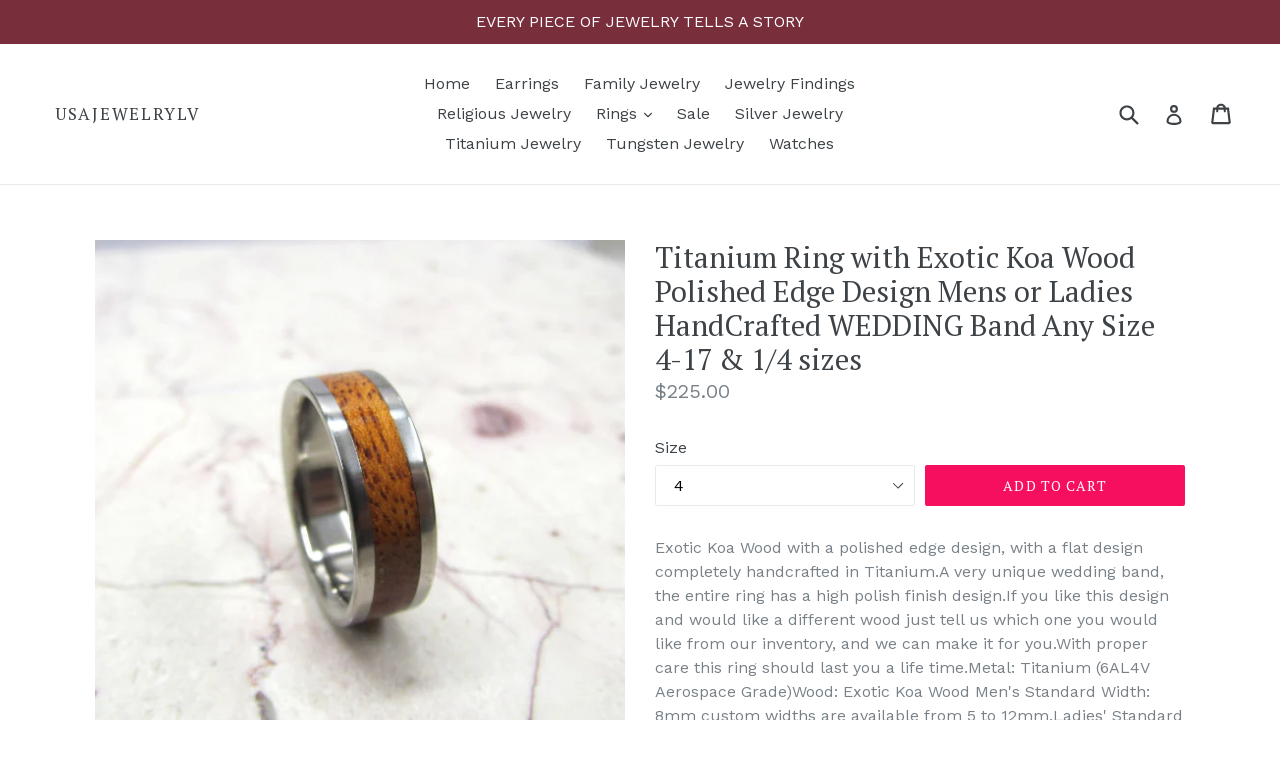

--- FILE ---
content_type: text/html; charset=utf-8
request_url: https://usajewelrylv.com/products/titanium-ring-with-exotic-koa-wood-polished-edge-design-mens-or-ladies-handcrafted-wedding-band-any-size-4-17-1-4-sizes
body_size: 18553
content:
<!doctype html>
<!--[if IE 9]> <html class="ie9 no-js" lang="en"> <![endif]-->
<!--[if (gt IE 9)|!(IE)]><!--> <html class="no-js" lang="en"> <!--<![endif]-->
<head>
  <meta charset="utf-8">
  <meta http-equiv="X-UA-Compatible" content="IE=edge,chrome=1">
  <meta name="viewport" content="width=device-width,initial-scale=1">
  <meta name="theme-color" content="#f70f5f">
  <link rel="canonical" href="https://usajewelrylv.com/products/titanium-ring-with-exotic-koa-wood-polished-edge-design-mens-or-ladies-handcrafted-wedding-band-any-size-4-17-1-4-sizes">

  

  
  <title>
    Titanium Ring with Exotic Koa Wood Polished Edge Design Mens or Ladies
    
    
    
      &ndash; USAJewelryLV
    
  </title>

  
    <meta name="description" content="Exotic Koa Wood with a polished edge design, with a flat design completely handcrafted in Titanium.A very unique wedding band, the entire ring has a high polish finish design.If you like this design and would like a different wood just tell us which one you would like from our inventory, and we can make it for you.With">
  

  <!-- /snippets/social-meta-tags.liquid -->
<meta property="og:site_name" content="USAJewelryLV">
<meta property="og:url" content="https://usajewelrylv.com/products/titanium-ring-with-exotic-koa-wood-polished-edge-design-mens-or-ladies-handcrafted-wedding-band-any-size-4-17-1-4-sizes">
<meta property="og:title" content="Titanium Ring with Exotic Koa Wood Polished Edge Design Mens or Ladies HandCrafted WEDDING Band Any Size 4-17 & 1/4 sizes">
<meta property="og:type" content="product">
<meta property="og:description" content="Exotic Koa Wood with a polished edge design, with a flat design completely handcrafted in Titanium.A very unique wedding band, the entire ring has a high polish finish design.If you like this design and would like a different wood just tell us which one you would like from our inventory, and we can make it for you.With"><meta property="og:price:amount" content="225.00">
  <meta property="og:price:currency" content="USD"><meta property="og:image" content="http://usajewelrylv.com/cdn/shop/products/image1_df8ced51-bfc9-4db7-a688-3de959631d83_1024x1024.png?v=1493180724"><meta property="og:image" content="http://usajewelrylv.com/cdn/shop/products/image2_9cd078a2-de62-4fe1-9f4b-973de62b6117_1024x1024.png?v=1493180744">
<meta property="og:image:secure_url" content="https://usajewelrylv.com/cdn/shop/products/image1_df8ced51-bfc9-4db7-a688-3de959631d83_1024x1024.png?v=1493180724"><meta property="og:image:secure_url" content="https://usajewelrylv.com/cdn/shop/products/image2_9cd078a2-de62-4fe1-9f4b-973de62b6117_1024x1024.png?v=1493180744">

<meta name="twitter:site" content="@https://">
<meta name="twitter:card" content="summary_large_image">
<meta name="twitter:title" content="Titanium Ring with Exotic Koa Wood Polished Edge Design Mens or Ladies HandCrafted WEDDING Band Any Size 4-17 & 1/4 sizes">
<meta name="twitter:description" content="Exotic Koa Wood with a polished edge design, with a flat design completely handcrafted in Titanium.A very unique wedding band, the entire ring has a high polish finish design.If you like this design and would like a different wood just tell us which one you would like from our inventory, and we can make it for you.With">


  <link href="//usajewelrylv.com/cdn/shop/t/1/assets/theme.scss.css?v=93834477637338474331674774954" rel="stylesheet" type="text/css" media="all" />
  

  <link href="//fonts.googleapis.com/css?family=Work+Sans:400,700" rel="stylesheet" type="text/css" media="all" />


  

    <link href="//fonts.googleapis.com/css?family=PT+Serif:400" rel="stylesheet" type="text/css" media="all" />
  



  <script>
    var theme = {
      strings: {
        addToCart: "Add to cart",
        soldOut: "Sold out",
        unavailable: "Unavailable",
        showMore: "Show More",
        showLess: "Show Less"
      },
      moneyFormat: "${{amount}}"
    }

    document.documentElement.className = document.documentElement.className.replace('no-js', 'js');
  </script>

  <!--[if (lte IE 9) ]><script src="//usajewelrylv.com/cdn/shop/t/1/assets/match-media.min.js?v=22265819453975888031490216437" type="text/javascript"></script><![endif]-->

  

  <!--[if (gt IE 9)|!(IE)]><!--><script src="//usajewelrylv.com/cdn/shop/t/1/assets/vendor.js?v=136118274122071307521490216438" defer="defer"></script><!--<![endif]-->
  <!--[if lte IE 9]><script src="//usajewelrylv.com/cdn/shop/t/1/assets/vendor.js?v=136118274122071307521490216438"></script><![endif]-->

  <!--[if (gt IE 9)|!(IE)]><!--><script src="//usajewelrylv.com/cdn/shop/t/1/assets/theme.js?v=157915646904488482801490216438" defer="defer"></script><!--<![endif]-->
  <!--[if lte IE 9]><script src="//usajewelrylv.com/cdn/shop/t/1/assets/theme.js?v=157915646904488482801490216438"></script><![endif]-->

  <script>window.performance && window.performance.mark && window.performance.mark('shopify.content_for_header.start');</script><meta id="shopify-digital-wallet" name="shopify-digital-wallet" content="/18688873/digital_wallets/dialog">
<meta name="shopify-checkout-api-token" content="2c52593e9b4be7a66c094e28ba8ea0be">
<meta id="in-context-paypal-metadata" data-shop-id="18688873" data-venmo-supported="true" data-environment="production" data-locale="en_US" data-paypal-v4="true" data-currency="USD">
<link rel="alternate" type="application/json+oembed" href="https://usajewelrylv.com/products/titanium-ring-with-exotic-koa-wood-polished-edge-design-mens-or-ladies-handcrafted-wedding-band-any-size-4-17-1-4-sizes.oembed">
<script async="async" src="/checkouts/internal/preloads.js?locale=en-US"></script>
<script id="shopify-features" type="application/json">{"accessToken":"2c52593e9b4be7a66c094e28ba8ea0be","betas":["rich-media-storefront-analytics"],"domain":"usajewelrylv.com","predictiveSearch":true,"shopId":18688873,"locale":"en"}</script>
<script>var Shopify = Shopify || {};
Shopify.shop = "usajewelrylv.myshopify.com";
Shopify.locale = "en";
Shopify.currency = {"active":"USD","rate":"1.0"};
Shopify.country = "US";
Shopify.theme = {"name":"debut","id":180165128,"schema_name":"Debut","schema_version":"1.1.2","theme_store_id":796,"role":"main"};
Shopify.theme.handle = "null";
Shopify.theme.style = {"id":null,"handle":null};
Shopify.cdnHost = "usajewelrylv.com/cdn";
Shopify.routes = Shopify.routes || {};
Shopify.routes.root = "/";</script>
<script type="module">!function(o){(o.Shopify=o.Shopify||{}).modules=!0}(window);</script>
<script>!function(o){function n(){var o=[];function n(){o.push(Array.prototype.slice.apply(arguments))}return n.q=o,n}var t=o.Shopify=o.Shopify||{};t.loadFeatures=n(),t.autoloadFeatures=n()}(window);</script>
<script id="shop-js-analytics" type="application/json">{"pageType":"product"}</script>
<script defer="defer" async type="module" src="//usajewelrylv.com/cdn/shopifycloud/shop-js/modules/v2/client.init-shop-cart-sync_CG-L-Qzi.en.esm.js"></script>
<script defer="defer" async type="module" src="//usajewelrylv.com/cdn/shopifycloud/shop-js/modules/v2/chunk.common_B8yXDTDb.esm.js"></script>
<script type="module">
  await import("//usajewelrylv.com/cdn/shopifycloud/shop-js/modules/v2/client.init-shop-cart-sync_CG-L-Qzi.en.esm.js");
await import("//usajewelrylv.com/cdn/shopifycloud/shop-js/modules/v2/chunk.common_B8yXDTDb.esm.js");

  window.Shopify.SignInWithShop?.initShopCartSync?.({"fedCMEnabled":true,"windoidEnabled":true});

</script>
<script id="__st">var __st={"a":18688873,"offset":-28800,"reqid":"17d4a07a-96bc-495c-aa49-5631bd344059-1767748445","pageurl":"usajewelrylv.com\/products\/titanium-ring-with-exotic-koa-wood-polished-edge-design-mens-or-ladies-handcrafted-wedding-band-any-size-4-17-1-4-sizes","u":"d7ee9fcc7ac2","p":"product","rtyp":"product","rid":9343505352};</script>
<script>window.ShopifyPaypalV4VisibilityTracking = true;</script>
<script id="captcha-bootstrap">!function(){'use strict';const t='contact',e='account',n='new_comment',o=[[t,t],['blogs',n],['comments',n],[t,'customer']],c=[[e,'customer_login'],[e,'guest_login'],[e,'recover_customer_password'],[e,'create_customer']],r=t=>t.map((([t,e])=>`form[action*='/${t}']:not([data-nocaptcha='true']) input[name='form_type'][value='${e}']`)).join(','),a=t=>()=>t?[...document.querySelectorAll(t)].map((t=>t.form)):[];function s(){const t=[...o],e=r(t);return a(e)}const i='password',u='form_key',d=['recaptcha-v3-token','g-recaptcha-response','h-captcha-response',i],f=()=>{try{return window.sessionStorage}catch{return}},m='__shopify_v',_=t=>t.elements[u];function p(t,e,n=!1){try{const o=window.sessionStorage,c=JSON.parse(o.getItem(e)),{data:r}=function(t){const{data:e,action:n}=t;return t[m]||n?{data:e,action:n}:{data:t,action:n}}(c);for(const[e,n]of Object.entries(r))t.elements[e]&&(t.elements[e].value=n);n&&o.removeItem(e)}catch(o){console.error('form repopulation failed',{error:o})}}const l='form_type',E='cptcha';function T(t){t.dataset[E]=!0}const w=window,h=w.document,L='Shopify',v='ce_forms',y='captcha';let A=!1;((t,e)=>{const n=(g='f06e6c50-85a8-45c8-87d0-21a2b65856fe',I='https://cdn.shopify.com/shopifycloud/storefront-forms-hcaptcha/ce_storefront_forms_captcha_hcaptcha.v1.5.2.iife.js',D={infoText:'Protected by hCaptcha',privacyText:'Privacy',termsText:'Terms'},(t,e,n)=>{const o=w[L][v],c=o.bindForm;if(c)return c(t,g,e,D).then(n);var r;o.q.push([[t,g,e,D],n]),r=I,A||(h.body.append(Object.assign(h.createElement('script'),{id:'captcha-provider',async:!0,src:r})),A=!0)});var g,I,D;w[L]=w[L]||{},w[L][v]=w[L][v]||{},w[L][v].q=[],w[L][y]=w[L][y]||{},w[L][y].protect=function(t,e){n(t,void 0,e),T(t)},Object.freeze(w[L][y]),function(t,e,n,w,h,L){const[v,y,A,g]=function(t,e,n){const i=e?o:[],u=t?c:[],d=[...i,...u],f=r(d),m=r(i),_=r(d.filter((([t,e])=>n.includes(e))));return[a(f),a(m),a(_),s()]}(w,h,L),I=t=>{const e=t.target;return e instanceof HTMLFormElement?e:e&&e.form},D=t=>v().includes(t);t.addEventListener('submit',(t=>{const e=I(t);if(!e)return;const n=D(e)&&!e.dataset.hcaptchaBound&&!e.dataset.recaptchaBound,o=_(e),c=g().includes(e)&&(!o||!o.value);(n||c)&&t.preventDefault(),c&&!n&&(function(t){try{if(!f())return;!function(t){const e=f();if(!e)return;const n=_(t);if(!n)return;const o=n.value;o&&e.removeItem(o)}(t);const e=Array.from(Array(32),(()=>Math.random().toString(36)[2])).join('');!function(t,e){_(t)||t.append(Object.assign(document.createElement('input'),{type:'hidden',name:u})),t.elements[u].value=e}(t,e),function(t,e){const n=f();if(!n)return;const o=[...t.querySelectorAll(`input[type='${i}']`)].map((({name:t})=>t)),c=[...d,...o],r={};for(const[a,s]of new FormData(t).entries())c.includes(a)||(r[a]=s);n.setItem(e,JSON.stringify({[m]:1,action:t.action,data:r}))}(t,e)}catch(e){console.error('failed to persist form',e)}}(e),e.submit())}));const S=(t,e)=>{t&&!t.dataset[E]&&(n(t,e.some((e=>e===t))),T(t))};for(const o of['focusin','change'])t.addEventListener(o,(t=>{const e=I(t);D(e)&&S(e,y())}));const B=e.get('form_key'),M=e.get(l),P=B&&M;t.addEventListener('DOMContentLoaded',(()=>{const t=y();if(P)for(const e of t)e.elements[l].value===M&&p(e,B);[...new Set([...A(),...v().filter((t=>'true'===t.dataset.shopifyCaptcha))])].forEach((e=>S(e,t)))}))}(h,new URLSearchParams(w.location.search),n,t,e,['guest_login'])})(!0,!0)}();</script>
<script integrity="sha256-4kQ18oKyAcykRKYeNunJcIwy7WH5gtpwJnB7kiuLZ1E=" data-source-attribution="shopify.loadfeatures" defer="defer" src="//usajewelrylv.com/cdn/shopifycloud/storefront/assets/storefront/load_feature-a0a9edcb.js" crossorigin="anonymous"></script>
<script data-source-attribution="shopify.dynamic_checkout.dynamic.init">var Shopify=Shopify||{};Shopify.PaymentButton=Shopify.PaymentButton||{isStorefrontPortableWallets:!0,init:function(){window.Shopify.PaymentButton.init=function(){};var t=document.createElement("script");t.src="https://usajewelrylv.com/cdn/shopifycloud/portable-wallets/latest/portable-wallets.en.js",t.type="module",document.head.appendChild(t)}};
</script>
<script data-source-attribution="shopify.dynamic_checkout.buyer_consent">
  function portableWalletsHideBuyerConsent(e){var t=document.getElementById("shopify-buyer-consent"),n=document.getElementById("shopify-subscription-policy-button");t&&n&&(t.classList.add("hidden"),t.setAttribute("aria-hidden","true"),n.removeEventListener("click",e))}function portableWalletsShowBuyerConsent(e){var t=document.getElementById("shopify-buyer-consent"),n=document.getElementById("shopify-subscription-policy-button");t&&n&&(t.classList.remove("hidden"),t.removeAttribute("aria-hidden"),n.addEventListener("click",e))}window.Shopify?.PaymentButton&&(window.Shopify.PaymentButton.hideBuyerConsent=portableWalletsHideBuyerConsent,window.Shopify.PaymentButton.showBuyerConsent=portableWalletsShowBuyerConsent);
</script>
<script data-source-attribution="shopify.dynamic_checkout.cart.bootstrap">document.addEventListener("DOMContentLoaded",(function(){function t(){return document.querySelector("shopify-accelerated-checkout-cart, shopify-accelerated-checkout")}if(t())Shopify.PaymentButton.init();else{new MutationObserver((function(e,n){t()&&(Shopify.PaymentButton.init(),n.disconnect())})).observe(document.body,{childList:!0,subtree:!0})}}));
</script>
<link id="shopify-accelerated-checkout-styles" rel="stylesheet" media="screen" href="https://usajewelrylv.com/cdn/shopifycloud/portable-wallets/latest/accelerated-checkout-backwards-compat.css" crossorigin="anonymous">
<style id="shopify-accelerated-checkout-cart">
        #shopify-buyer-consent {
  margin-top: 1em;
  display: inline-block;
  width: 100%;
}

#shopify-buyer-consent.hidden {
  display: none;
}

#shopify-subscription-policy-button {
  background: none;
  border: none;
  padding: 0;
  text-decoration: underline;
  font-size: inherit;
  cursor: pointer;
}

#shopify-subscription-policy-button::before {
  box-shadow: none;
}

      </style>

<script>window.performance && window.performance.mark && window.performance.mark('shopify.content_for_header.end');</script>
<link href="https://monorail-edge.shopifysvc.com" rel="dns-prefetch">
<script>(function(){if ("sendBeacon" in navigator && "performance" in window) {try {var session_token_from_headers = performance.getEntriesByType('navigation')[0].serverTiming.find(x => x.name == '_s').description;} catch {var session_token_from_headers = undefined;}var session_cookie_matches = document.cookie.match(/_shopify_s=([^;]*)/);var session_token_from_cookie = session_cookie_matches && session_cookie_matches.length === 2 ? session_cookie_matches[1] : "";var session_token = session_token_from_headers || session_token_from_cookie || "";function handle_abandonment_event(e) {var entries = performance.getEntries().filter(function(entry) {return /monorail-edge.shopifysvc.com/.test(entry.name);});if (!window.abandonment_tracked && entries.length === 0) {window.abandonment_tracked = true;var currentMs = Date.now();var navigation_start = performance.timing.navigationStart;var payload = {shop_id: 18688873,url: window.location.href,navigation_start,duration: currentMs - navigation_start,session_token,page_type: "product"};window.navigator.sendBeacon("https://monorail-edge.shopifysvc.com/v1/produce", JSON.stringify({schema_id: "online_store_buyer_site_abandonment/1.1",payload: payload,metadata: {event_created_at_ms: currentMs,event_sent_at_ms: currentMs}}));}}window.addEventListener('pagehide', handle_abandonment_event);}}());</script>
<script id="web-pixels-manager-setup">(function e(e,d,r,n,o){if(void 0===o&&(o={}),!Boolean(null===(a=null===(i=window.Shopify)||void 0===i?void 0:i.analytics)||void 0===a?void 0:a.replayQueue)){var i,a;window.Shopify=window.Shopify||{};var t=window.Shopify;t.analytics=t.analytics||{};var s=t.analytics;s.replayQueue=[],s.publish=function(e,d,r){return s.replayQueue.push([e,d,r]),!0};try{self.performance.mark("wpm:start")}catch(e){}var l=function(){var e={modern:/Edge?\/(1{2}[4-9]|1[2-9]\d|[2-9]\d{2}|\d{4,})\.\d+(\.\d+|)|Firefox\/(1{2}[4-9]|1[2-9]\d|[2-9]\d{2}|\d{4,})\.\d+(\.\d+|)|Chrom(ium|e)\/(9{2}|\d{3,})\.\d+(\.\d+|)|(Maci|X1{2}).+ Version\/(15\.\d+|(1[6-9]|[2-9]\d|\d{3,})\.\d+)([,.]\d+|)( \(\w+\)|)( Mobile\/\w+|) Safari\/|Chrome.+OPR\/(9{2}|\d{3,})\.\d+\.\d+|(CPU[ +]OS|iPhone[ +]OS|CPU[ +]iPhone|CPU IPhone OS|CPU iPad OS)[ +]+(15[._]\d+|(1[6-9]|[2-9]\d|\d{3,})[._]\d+)([._]\d+|)|Android:?[ /-](13[3-9]|1[4-9]\d|[2-9]\d{2}|\d{4,})(\.\d+|)(\.\d+|)|Android.+Firefox\/(13[5-9]|1[4-9]\d|[2-9]\d{2}|\d{4,})\.\d+(\.\d+|)|Android.+Chrom(ium|e)\/(13[3-9]|1[4-9]\d|[2-9]\d{2}|\d{4,})\.\d+(\.\d+|)|SamsungBrowser\/([2-9]\d|\d{3,})\.\d+/,legacy:/Edge?\/(1[6-9]|[2-9]\d|\d{3,})\.\d+(\.\d+|)|Firefox\/(5[4-9]|[6-9]\d|\d{3,})\.\d+(\.\d+|)|Chrom(ium|e)\/(5[1-9]|[6-9]\d|\d{3,})\.\d+(\.\d+|)([\d.]+$|.*Safari\/(?![\d.]+ Edge\/[\d.]+$))|(Maci|X1{2}).+ Version\/(10\.\d+|(1[1-9]|[2-9]\d|\d{3,})\.\d+)([,.]\d+|)( \(\w+\)|)( Mobile\/\w+|) Safari\/|Chrome.+OPR\/(3[89]|[4-9]\d|\d{3,})\.\d+\.\d+|(CPU[ +]OS|iPhone[ +]OS|CPU[ +]iPhone|CPU IPhone OS|CPU iPad OS)[ +]+(10[._]\d+|(1[1-9]|[2-9]\d|\d{3,})[._]\d+)([._]\d+|)|Android:?[ /-](13[3-9]|1[4-9]\d|[2-9]\d{2}|\d{4,})(\.\d+|)(\.\d+|)|Mobile Safari.+OPR\/([89]\d|\d{3,})\.\d+\.\d+|Android.+Firefox\/(13[5-9]|1[4-9]\d|[2-9]\d{2}|\d{4,})\.\d+(\.\d+|)|Android.+Chrom(ium|e)\/(13[3-9]|1[4-9]\d|[2-9]\d{2}|\d{4,})\.\d+(\.\d+|)|Android.+(UC? ?Browser|UCWEB|U3)[ /]?(15\.([5-9]|\d{2,})|(1[6-9]|[2-9]\d|\d{3,})\.\d+)\.\d+|SamsungBrowser\/(5\.\d+|([6-9]|\d{2,})\.\d+)|Android.+MQ{2}Browser\/(14(\.(9|\d{2,})|)|(1[5-9]|[2-9]\d|\d{3,})(\.\d+|))(\.\d+|)|K[Aa][Ii]OS\/(3\.\d+|([4-9]|\d{2,})\.\d+)(\.\d+|)/},d=e.modern,r=e.legacy,n=navigator.userAgent;return n.match(d)?"modern":n.match(r)?"legacy":"unknown"}(),u="modern"===l?"modern":"legacy",c=(null!=n?n:{modern:"",legacy:""})[u],f=function(e){return[e.baseUrl,"/wpm","/b",e.hashVersion,"modern"===e.buildTarget?"m":"l",".js"].join("")}({baseUrl:d,hashVersion:r,buildTarget:u}),m=function(e){var d=e.version,r=e.bundleTarget,n=e.surface,o=e.pageUrl,i=e.monorailEndpoint;return{emit:function(e){var a=e.status,t=e.errorMsg,s=(new Date).getTime(),l=JSON.stringify({metadata:{event_sent_at_ms:s},events:[{schema_id:"web_pixels_manager_load/3.1",payload:{version:d,bundle_target:r,page_url:o,status:a,surface:n,error_msg:t},metadata:{event_created_at_ms:s}}]});if(!i)return console&&console.warn&&console.warn("[Web Pixels Manager] No Monorail endpoint provided, skipping logging."),!1;try{return self.navigator.sendBeacon.bind(self.navigator)(i,l)}catch(e){}var u=new XMLHttpRequest;try{return u.open("POST",i,!0),u.setRequestHeader("Content-Type","text/plain"),u.send(l),!0}catch(e){return console&&console.warn&&console.warn("[Web Pixels Manager] Got an unhandled error while logging to Monorail."),!1}}}}({version:r,bundleTarget:l,surface:e.surface,pageUrl:self.location.href,monorailEndpoint:e.monorailEndpoint});try{o.browserTarget=l,function(e){var d=e.src,r=e.async,n=void 0===r||r,o=e.onload,i=e.onerror,a=e.sri,t=e.scriptDataAttributes,s=void 0===t?{}:t,l=document.createElement("script"),u=document.querySelector("head"),c=document.querySelector("body");if(l.async=n,l.src=d,a&&(l.integrity=a,l.crossOrigin="anonymous"),s)for(var f in s)if(Object.prototype.hasOwnProperty.call(s,f))try{l.dataset[f]=s[f]}catch(e){}if(o&&l.addEventListener("load",o),i&&l.addEventListener("error",i),u)u.appendChild(l);else{if(!c)throw new Error("Did not find a head or body element to append the script");c.appendChild(l)}}({src:f,async:!0,onload:function(){if(!function(){var e,d;return Boolean(null===(d=null===(e=window.Shopify)||void 0===e?void 0:e.analytics)||void 0===d?void 0:d.initialized)}()){var d=window.webPixelsManager.init(e)||void 0;if(d){var r=window.Shopify.analytics;r.replayQueue.forEach((function(e){var r=e[0],n=e[1],o=e[2];d.publishCustomEvent(r,n,o)})),r.replayQueue=[],r.publish=d.publishCustomEvent,r.visitor=d.visitor,r.initialized=!0}}},onerror:function(){return m.emit({status:"failed",errorMsg:"".concat(f," has failed to load")})},sri:function(e){var d=/^sha384-[A-Za-z0-9+/=]+$/;return"string"==typeof e&&d.test(e)}(c)?c:"",scriptDataAttributes:o}),m.emit({status:"loading"})}catch(e){m.emit({status:"failed",errorMsg:(null==e?void 0:e.message)||"Unknown error"})}}})({shopId: 18688873,storefrontBaseUrl: "https://usajewelrylv.com",extensionsBaseUrl: "https://extensions.shopifycdn.com/cdn/shopifycloud/web-pixels-manager",monorailEndpoint: "https://monorail-edge.shopifysvc.com/unstable/produce_batch",surface: "storefront-renderer",enabledBetaFlags: ["2dca8a86","a0d5f9d2"],webPixelsConfigList: [{"id":"shopify-app-pixel","configuration":"{}","eventPayloadVersion":"v1","runtimeContext":"STRICT","scriptVersion":"0450","apiClientId":"shopify-pixel","type":"APP","privacyPurposes":["ANALYTICS","MARKETING"]},{"id":"shopify-custom-pixel","eventPayloadVersion":"v1","runtimeContext":"LAX","scriptVersion":"0450","apiClientId":"shopify-pixel","type":"CUSTOM","privacyPurposes":["ANALYTICS","MARKETING"]}],isMerchantRequest: false,initData: {"shop":{"name":"USAJewelryLV","paymentSettings":{"currencyCode":"USD"},"myshopifyDomain":"usajewelrylv.myshopify.com","countryCode":"US","storefrontUrl":"https:\/\/usajewelrylv.com"},"customer":null,"cart":null,"checkout":null,"productVariants":[{"price":{"amount":225.0,"currencyCode":"USD"},"product":{"title":"Titanium Ring with Exotic Koa Wood Polished Edge Design Mens or Ladies HandCrafted WEDDING Band Any Size 4-17 \u0026 1\/4 sizes","vendor":"USAJewelryLV","id":"9343505352","untranslatedTitle":"Titanium Ring with Exotic Koa Wood Polished Edge Design Mens or Ladies HandCrafted WEDDING Band Any Size 4-17 \u0026 1\/4 sizes","url":"\/products\/titanium-ring-with-exotic-koa-wood-polished-edge-design-mens-or-ladies-handcrafted-wedding-band-any-size-4-17-1-4-sizes","type":"Ring"},"id":"34593146376","image":{"src":"\/\/usajewelrylv.com\/cdn\/shop\/products\/image1_df8ced51-bfc9-4db7-a688-3de959631d83.png?v=1493180724"},"sku":"","title":"4","untranslatedTitle":"4"},{"price":{"amount":225.0,"currencyCode":"USD"},"product":{"title":"Titanium Ring with Exotic Koa Wood Polished Edge Design Mens or Ladies HandCrafted WEDDING Band Any Size 4-17 \u0026 1\/4 sizes","vendor":"USAJewelryLV","id":"9343505352","untranslatedTitle":"Titanium Ring with Exotic Koa Wood Polished Edge Design Mens or Ladies HandCrafted WEDDING Band Any Size 4-17 \u0026 1\/4 sizes","url":"\/products\/titanium-ring-with-exotic-koa-wood-polished-edge-design-mens-or-ladies-handcrafted-wedding-band-any-size-4-17-1-4-sizes","type":"Ring"},"id":"35071486152","image":{"src":"\/\/usajewelrylv.com\/cdn\/shop\/products\/image1_df8ced51-bfc9-4db7-a688-3de959631d83.png?v=1493180724"},"sku":"","title":"5","untranslatedTitle":"5"},{"price":{"amount":225.0,"currencyCode":"USD"},"product":{"title":"Titanium Ring with Exotic Koa Wood Polished Edge Design Mens or Ladies HandCrafted WEDDING Band Any Size 4-17 \u0026 1\/4 sizes","vendor":"USAJewelryLV","id":"9343505352","untranslatedTitle":"Titanium Ring with Exotic Koa Wood Polished Edge Design Mens or Ladies HandCrafted WEDDING Band Any Size 4-17 \u0026 1\/4 sizes","url":"\/products\/titanium-ring-with-exotic-koa-wood-polished-edge-design-mens-or-ladies-handcrafted-wedding-band-any-size-4-17-1-4-sizes","type":"Ring"},"id":"35071486216","image":{"src":"\/\/usajewelrylv.com\/cdn\/shop\/products\/image1_df8ced51-bfc9-4db7-a688-3de959631d83.png?v=1493180724"},"sku":"","title":"6","untranslatedTitle":"6"},{"price":{"amount":225.0,"currencyCode":"USD"},"product":{"title":"Titanium Ring with Exotic Koa Wood Polished Edge Design Mens or Ladies HandCrafted WEDDING Band Any Size 4-17 \u0026 1\/4 sizes","vendor":"USAJewelryLV","id":"9343505352","untranslatedTitle":"Titanium Ring with Exotic Koa Wood Polished Edge Design Mens or Ladies HandCrafted WEDDING Band Any Size 4-17 \u0026 1\/4 sizes","url":"\/products\/titanium-ring-with-exotic-koa-wood-polished-edge-design-mens-or-ladies-handcrafted-wedding-band-any-size-4-17-1-4-sizes","type":"Ring"},"id":"35071486280","image":{"src":"\/\/usajewelrylv.com\/cdn\/shop\/products\/image1_df8ced51-bfc9-4db7-a688-3de959631d83.png?v=1493180724"},"sku":"","title":"7","untranslatedTitle":"7"},{"price":{"amount":225.0,"currencyCode":"USD"},"product":{"title":"Titanium Ring with Exotic Koa Wood Polished Edge Design Mens or Ladies HandCrafted WEDDING Band Any Size 4-17 \u0026 1\/4 sizes","vendor":"USAJewelryLV","id":"9343505352","untranslatedTitle":"Titanium Ring with Exotic Koa Wood Polished Edge Design Mens or Ladies HandCrafted WEDDING Band Any Size 4-17 \u0026 1\/4 sizes","url":"\/products\/titanium-ring-with-exotic-koa-wood-polished-edge-design-mens-or-ladies-handcrafted-wedding-band-any-size-4-17-1-4-sizes","type":"Ring"},"id":"35071486344","image":{"src":"\/\/usajewelrylv.com\/cdn\/shop\/products\/image1_df8ced51-bfc9-4db7-a688-3de959631d83.png?v=1493180724"},"sku":"","title":"8","untranslatedTitle":"8"},{"price":{"amount":225.0,"currencyCode":"USD"},"product":{"title":"Titanium Ring with Exotic Koa Wood Polished Edge Design Mens or Ladies HandCrafted WEDDING Band Any Size 4-17 \u0026 1\/4 sizes","vendor":"USAJewelryLV","id":"9343505352","untranslatedTitle":"Titanium Ring with Exotic Koa Wood Polished Edge Design Mens or Ladies HandCrafted WEDDING Band Any Size 4-17 \u0026 1\/4 sizes","url":"\/products\/titanium-ring-with-exotic-koa-wood-polished-edge-design-mens-or-ladies-handcrafted-wedding-band-any-size-4-17-1-4-sizes","type":"Ring"},"id":"35071486408","image":{"src":"\/\/usajewelrylv.com\/cdn\/shop\/products\/image1_df8ced51-bfc9-4db7-a688-3de959631d83.png?v=1493180724"},"sku":"","title":"9","untranslatedTitle":"9"},{"price":{"amount":225.0,"currencyCode":"USD"},"product":{"title":"Titanium Ring with Exotic Koa Wood Polished Edge Design Mens or Ladies HandCrafted WEDDING Band Any Size 4-17 \u0026 1\/4 sizes","vendor":"USAJewelryLV","id":"9343505352","untranslatedTitle":"Titanium Ring with Exotic Koa Wood Polished Edge Design Mens or Ladies HandCrafted WEDDING Band Any Size 4-17 \u0026 1\/4 sizes","url":"\/products\/titanium-ring-with-exotic-koa-wood-polished-edge-design-mens-or-ladies-handcrafted-wedding-band-any-size-4-17-1-4-sizes","type":"Ring"},"id":"35071486472","image":{"src":"\/\/usajewelrylv.com\/cdn\/shop\/products\/image1_df8ced51-bfc9-4db7-a688-3de959631d83.png?v=1493180724"},"sku":"","title":"10","untranslatedTitle":"10"},{"price":{"amount":225.0,"currencyCode":"USD"},"product":{"title":"Titanium Ring with Exotic Koa Wood Polished Edge Design Mens or Ladies HandCrafted WEDDING Band Any Size 4-17 \u0026 1\/4 sizes","vendor":"USAJewelryLV","id":"9343505352","untranslatedTitle":"Titanium Ring with Exotic Koa Wood Polished Edge Design Mens or Ladies HandCrafted WEDDING Band Any Size 4-17 \u0026 1\/4 sizes","url":"\/products\/titanium-ring-with-exotic-koa-wood-polished-edge-design-mens-or-ladies-handcrafted-wedding-band-any-size-4-17-1-4-sizes","type":"Ring"},"id":"35071486536","image":{"src":"\/\/usajewelrylv.com\/cdn\/shop\/products\/image1_df8ced51-bfc9-4db7-a688-3de959631d83.png?v=1493180724"},"sku":"","title":"11","untranslatedTitle":"11"},{"price":{"amount":225.0,"currencyCode":"USD"},"product":{"title":"Titanium Ring with Exotic Koa Wood Polished Edge Design Mens or Ladies HandCrafted WEDDING Band Any Size 4-17 \u0026 1\/4 sizes","vendor":"USAJewelryLV","id":"9343505352","untranslatedTitle":"Titanium Ring with Exotic Koa Wood Polished Edge Design Mens or Ladies HandCrafted WEDDING Band Any Size 4-17 \u0026 1\/4 sizes","url":"\/products\/titanium-ring-with-exotic-koa-wood-polished-edge-design-mens-or-ladies-handcrafted-wedding-band-any-size-4-17-1-4-sizes","type":"Ring"},"id":"35071486600","image":{"src":"\/\/usajewelrylv.com\/cdn\/shop\/products\/image1_df8ced51-bfc9-4db7-a688-3de959631d83.png?v=1493180724"},"sku":"","title":"12","untranslatedTitle":"12"},{"price":{"amount":225.0,"currencyCode":"USD"},"product":{"title":"Titanium Ring with Exotic Koa Wood Polished Edge Design Mens or Ladies HandCrafted WEDDING Band Any Size 4-17 \u0026 1\/4 sizes","vendor":"USAJewelryLV","id":"9343505352","untranslatedTitle":"Titanium Ring with Exotic Koa Wood Polished Edge Design Mens or Ladies HandCrafted WEDDING Band Any Size 4-17 \u0026 1\/4 sizes","url":"\/products\/titanium-ring-with-exotic-koa-wood-polished-edge-design-mens-or-ladies-handcrafted-wedding-band-any-size-4-17-1-4-sizes","type":"Ring"},"id":"35071486664","image":{"src":"\/\/usajewelrylv.com\/cdn\/shop\/products\/image1_df8ced51-bfc9-4db7-a688-3de959631d83.png?v=1493180724"},"sku":"","title":"13","untranslatedTitle":"13"},{"price":{"amount":225.0,"currencyCode":"USD"},"product":{"title":"Titanium Ring with Exotic Koa Wood Polished Edge Design Mens or Ladies HandCrafted WEDDING Band Any Size 4-17 \u0026 1\/4 sizes","vendor":"USAJewelryLV","id":"9343505352","untranslatedTitle":"Titanium Ring with Exotic Koa Wood Polished Edge Design Mens or Ladies HandCrafted WEDDING Band Any Size 4-17 \u0026 1\/4 sizes","url":"\/products\/titanium-ring-with-exotic-koa-wood-polished-edge-design-mens-or-ladies-handcrafted-wedding-band-any-size-4-17-1-4-sizes","type":"Ring"},"id":"35071486792","image":{"src":"\/\/usajewelrylv.com\/cdn\/shop\/products\/image1_df8ced51-bfc9-4db7-a688-3de959631d83.png?v=1493180724"},"sku":"","title":"14","untranslatedTitle":"14"},{"price":{"amount":225.0,"currencyCode":"USD"},"product":{"title":"Titanium Ring with Exotic Koa Wood Polished Edge Design Mens or Ladies HandCrafted WEDDING Band Any Size 4-17 \u0026 1\/4 sizes","vendor":"USAJewelryLV","id":"9343505352","untranslatedTitle":"Titanium Ring with Exotic Koa Wood Polished Edge Design Mens or Ladies HandCrafted WEDDING Band Any Size 4-17 \u0026 1\/4 sizes","url":"\/products\/titanium-ring-with-exotic-koa-wood-polished-edge-design-mens-or-ladies-handcrafted-wedding-band-any-size-4-17-1-4-sizes","type":"Ring"},"id":"35071486856","image":{"src":"\/\/usajewelrylv.com\/cdn\/shop\/products\/image1_df8ced51-bfc9-4db7-a688-3de959631d83.png?v=1493180724"},"sku":"","title":"15","untranslatedTitle":"15"},{"price":{"amount":225.0,"currencyCode":"USD"},"product":{"title":"Titanium Ring with Exotic Koa Wood Polished Edge Design Mens or Ladies HandCrafted WEDDING Band Any Size 4-17 \u0026 1\/4 sizes","vendor":"USAJewelryLV","id":"9343505352","untranslatedTitle":"Titanium Ring with Exotic Koa Wood Polished Edge Design Mens or Ladies HandCrafted WEDDING Band Any Size 4-17 \u0026 1\/4 sizes","url":"\/products\/titanium-ring-with-exotic-koa-wood-polished-edge-design-mens-or-ladies-handcrafted-wedding-band-any-size-4-17-1-4-sizes","type":"Ring"},"id":"35071486920","image":{"src":"\/\/usajewelrylv.com\/cdn\/shop\/products\/image1_df8ced51-bfc9-4db7-a688-3de959631d83.png?v=1493180724"},"sku":"","title":"16","untranslatedTitle":"16"},{"price":{"amount":225.0,"currencyCode":"USD"},"product":{"title":"Titanium Ring with Exotic Koa Wood Polished Edge Design Mens or Ladies HandCrafted WEDDING Band Any Size 4-17 \u0026 1\/4 sizes","vendor":"USAJewelryLV","id":"9343505352","untranslatedTitle":"Titanium Ring with Exotic Koa Wood Polished Edge Design Mens or Ladies HandCrafted WEDDING Band Any Size 4-17 \u0026 1\/4 sizes","url":"\/products\/titanium-ring-with-exotic-koa-wood-polished-edge-design-mens-or-ladies-handcrafted-wedding-band-any-size-4-17-1-4-sizes","type":"Ring"},"id":"35071486984","image":{"src":"\/\/usajewelrylv.com\/cdn\/shop\/products\/image1_df8ced51-bfc9-4db7-a688-3de959631d83.png?v=1493180724"},"sku":"","title":"17","untranslatedTitle":"17"},{"price":{"amount":225.0,"currencyCode":"USD"},"product":{"title":"Titanium Ring with Exotic Koa Wood Polished Edge Design Mens or Ladies HandCrafted WEDDING Band Any Size 4-17 \u0026 1\/4 sizes","vendor":"USAJewelryLV","id":"9343505352","untranslatedTitle":"Titanium Ring with Exotic Koa Wood Polished Edge Design Mens or Ladies HandCrafted WEDDING Band Any Size 4-17 \u0026 1\/4 sizes","url":"\/products\/titanium-ring-with-exotic-koa-wood-polished-edge-design-mens-or-ladies-handcrafted-wedding-band-any-size-4-17-1-4-sizes","type":"Ring"},"id":"35071487048","image":{"src":"\/\/usajewelrylv.com\/cdn\/shop\/products\/image1_df8ced51-bfc9-4db7-a688-3de959631d83.png?v=1493180724"},"sku":"","title":"\u0026","untranslatedTitle":"\u0026"},{"price":{"amount":225.0,"currencyCode":"USD"},"product":{"title":"Titanium Ring with Exotic Koa Wood Polished Edge Design Mens or Ladies HandCrafted WEDDING Band Any Size 4-17 \u0026 1\/4 sizes","vendor":"USAJewelryLV","id":"9343505352","untranslatedTitle":"Titanium Ring with Exotic Koa Wood Polished Edge Design Mens or Ladies HandCrafted WEDDING Band Any Size 4-17 \u0026 1\/4 sizes","url":"\/products\/titanium-ring-with-exotic-koa-wood-polished-edge-design-mens-or-ladies-handcrafted-wedding-band-any-size-4-17-1-4-sizes","type":"Ring"},"id":"35071487112","image":{"src":"\/\/usajewelrylv.com\/cdn\/shop\/products\/image1_df8ced51-bfc9-4db7-a688-3de959631d83.png?v=1493180724"},"sku":"","title":"1\/4","untranslatedTitle":"1\/4"},{"price":{"amount":225.0,"currencyCode":"USD"},"product":{"title":"Titanium Ring with Exotic Koa Wood Polished Edge Design Mens or Ladies HandCrafted WEDDING Band Any Size 4-17 \u0026 1\/4 sizes","vendor":"USAJewelryLV","id":"9343505352","untranslatedTitle":"Titanium Ring with Exotic Koa Wood Polished Edge Design Mens or Ladies HandCrafted WEDDING Band Any Size 4-17 \u0026 1\/4 sizes","url":"\/products\/titanium-ring-with-exotic-koa-wood-polished-edge-design-mens-or-ladies-handcrafted-wedding-band-any-size-4-17-1-4-sizes","type":"Ring"},"id":"35071487176","image":{"src":"\/\/usajewelrylv.com\/cdn\/shop\/products\/image1_df8ced51-bfc9-4db7-a688-3de959631d83.png?v=1493180724"},"sku":"","title":"sizes","untranslatedTitle":"sizes"}],"purchasingCompany":null},},"https://usajewelrylv.com/cdn","7cecd0b6w90c54c6cpe92089d5m57a67346",{"modern":"","legacy":""},{"shopId":"18688873","storefrontBaseUrl":"https:\/\/usajewelrylv.com","extensionBaseUrl":"https:\/\/extensions.shopifycdn.com\/cdn\/shopifycloud\/web-pixels-manager","surface":"storefront-renderer","enabledBetaFlags":"[\"2dca8a86\", \"a0d5f9d2\"]","isMerchantRequest":"false","hashVersion":"7cecd0b6w90c54c6cpe92089d5m57a67346","publish":"custom","events":"[[\"page_viewed\",{}],[\"product_viewed\",{\"productVariant\":{\"price\":{\"amount\":225.0,\"currencyCode\":\"USD\"},\"product\":{\"title\":\"Titanium Ring with Exotic Koa Wood Polished Edge Design Mens or Ladies HandCrafted WEDDING Band Any Size 4-17 \u0026 1\/4 sizes\",\"vendor\":\"USAJewelryLV\",\"id\":\"9343505352\",\"untranslatedTitle\":\"Titanium Ring with Exotic Koa Wood Polished Edge Design Mens or Ladies HandCrafted WEDDING Band Any Size 4-17 \u0026 1\/4 sizes\",\"url\":\"\/products\/titanium-ring-with-exotic-koa-wood-polished-edge-design-mens-or-ladies-handcrafted-wedding-band-any-size-4-17-1-4-sizes\",\"type\":\"Ring\"},\"id\":\"34593146376\",\"image\":{\"src\":\"\/\/usajewelrylv.com\/cdn\/shop\/products\/image1_df8ced51-bfc9-4db7-a688-3de959631d83.png?v=1493180724\"},\"sku\":\"\",\"title\":\"4\",\"untranslatedTitle\":\"4\"}}]]"});</script><script>
  window.ShopifyAnalytics = window.ShopifyAnalytics || {};
  window.ShopifyAnalytics.meta = window.ShopifyAnalytics.meta || {};
  window.ShopifyAnalytics.meta.currency = 'USD';
  var meta = {"product":{"id":9343505352,"gid":"gid:\/\/shopify\/Product\/9343505352","vendor":"USAJewelryLV","type":"Ring","handle":"titanium-ring-with-exotic-koa-wood-polished-edge-design-mens-or-ladies-handcrafted-wedding-band-any-size-4-17-1-4-sizes","variants":[{"id":34593146376,"price":22500,"name":"Titanium Ring with Exotic Koa Wood Polished Edge Design Mens or Ladies HandCrafted WEDDING Band Any Size 4-17 \u0026 1\/4 sizes - 4","public_title":"4","sku":""},{"id":35071486152,"price":22500,"name":"Titanium Ring with Exotic Koa Wood Polished Edge Design Mens or Ladies HandCrafted WEDDING Band Any Size 4-17 \u0026 1\/4 sizes - 5","public_title":"5","sku":""},{"id":35071486216,"price":22500,"name":"Titanium Ring with Exotic Koa Wood Polished Edge Design Mens or Ladies HandCrafted WEDDING Band Any Size 4-17 \u0026 1\/4 sizes - 6","public_title":"6","sku":""},{"id":35071486280,"price":22500,"name":"Titanium Ring with Exotic Koa Wood Polished Edge Design Mens or Ladies HandCrafted WEDDING Band Any Size 4-17 \u0026 1\/4 sizes - 7","public_title":"7","sku":""},{"id":35071486344,"price":22500,"name":"Titanium Ring with Exotic Koa Wood Polished Edge Design Mens or Ladies HandCrafted WEDDING Band Any Size 4-17 \u0026 1\/4 sizes - 8","public_title":"8","sku":""},{"id":35071486408,"price":22500,"name":"Titanium Ring with Exotic Koa Wood Polished Edge Design Mens or Ladies HandCrafted WEDDING Band Any Size 4-17 \u0026 1\/4 sizes - 9","public_title":"9","sku":""},{"id":35071486472,"price":22500,"name":"Titanium Ring with Exotic Koa Wood Polished Edge Design Mens or Ladies HandCrafted WEDDING Band Any Size 4-17 \u0026 1\/4 sizes - 10","public_title":"10","sku":""},{"id":35071486536,"price":22500,"name":"Titanium Ring with Exotic Koa Wood Polished Edge Design Mens or Ladies HandCrafted WEDDING Band Any Size 4-17 \u0026 1\/4 sizes - 11","public_title":"11","sku":""},{"id":35071486600,"price":22500,"name":"Titanium Ring with Exotic Koa Wood Polished Edge Design Mens or Ladies HandCrafted WEDDING Band Any Size 4-17 \u0026 1\/4 sizes - 12","public_title":"12","sku":""},{"id":35071486664,"price":22500,"name":"Titanium Ring with Exotic Koa Wood Polished Edge Design Mens or Ladies HandCrafted WEDDING Band Any Size 4-17 \u0026 1\/4 sizes - 13","public_title":"13","sku":""},{"id":35071486792,"price":22500,"name":"Titanium Ring with Exotic Koa Wood Polished Edge Design Mens or Ladies HandCrafted WEDDING Band Any Size 4-17 \u0026 1\/4 sizes - 14","public_title":"14","sku":""},{"id":35071486856,"price":22500,"name":"Titanium Ring with Exotic Koa Wood Polished Edge Design Mens or Ladies HandCrafted WEDDING Band Any Size 4-17 \u0026 1\/4 sizes - 15","public_title":"15","sku":""},{"id":35071486920,"price":22500,"name":"Titanium Ring with Exotic Koa Wood Polished Edge Design Mens or Ladies HandCrafted WEDDING Band Any Size 4-17 \u0026 1\/4 sizes - 16","public_title":"16","sku":""},{"id":35071486984,"price":22500,"name":"Titanium Ring with Exotic Koa Wood Polished Edge Design Mens or Ladies HandCrafted WEDDING Band Any Size 4-17 \u0026 1\/4 sizes - 17","public_title":"17","sku":""},{"id":35071487048,"price":22500,"name":"Titanium Ring with Exotic Koa Wood Polished Edge Design Mens or Ladies HandCrafted WEDDING Band Any Size 4-17 \u0026 1\/4 sizes - \u0026","public_title":"\u0026","sku":""},{"id":35071487112,"price":22500,"name":"Titanium Ring with Exotic Koa Wood Polished Edge Design Mens or Ladies HandCrafted WEDDING Band Any Size 4-17 \u0026 1\/4 sizes - 1\/4","public_title":"1\/4","sku":""},{"id":35071487176,"price":22500,"name":"Titanium Ring with Exotic Koa Wood Polished Edge Design Mens or Ladies HandCrafted WEDDING Band Any Size 4-17 \u0026 1\/4 sizes - sizes","public_title":"sizes","sku":""}],"remote":false},"page":{"pageType":"product","resourceType":"product","resourceId":9343505352,"requestId":"17d4a07a-96bc-495c-aa49-5631bd344059-1767748445"}};
  for (var attr in meta) {
    window.ShopifyAnalytics.meta[attr] = meta[attr];
  }
</script>
<script class="analytics">
  (function () {
    var customDocumentWrite = function(content) {
      var jquery = null;

      if (window.jQuery) {
        jquery = window.jQuery;
      } else if (window.Checkout && window.Checkout.$) {
        jquery = window.Checkout.$;
      }

      if (jquery) {
        jquery('body').append(content);
      }
    };

    var hasLoggedConversion = function(token) {
      if (token) {
        return document.cookie.indexOf('loggedConversion=' + token) !== -1;
      }
      return false;
    }

    var setCookieIfConversion = function(token) {
      if (token) {
        var twoMonthsFromNow = new Date(Date.now());
        twoMonthsFromNow.setMonth(twoMonthsFromNow.getMonth() + 2);

        document.cookie = 'loggedConversion=' + token + '; expires=' + twoMonthsFromNow;
      }
    }

    var trekkie = window.ShopifyAnalytics.lib = window.trekkie = window.trekkie || [];
    if (trekkie.integrations) {
      return;
    }
    trekkie.methods = [
      'identify',
      'page',
      'ready',
      'track',
      'trackForm',
      'trackLink'
    ];
    trekkie.factory = function(method) {
      return function() {
        var args = Array.prototype.slice.call(arguments);
        args.unshift(method);
        trekkie.push(args);
        return trekkie;
      };
    };
    for (var i = 0; i < trekkie.methods.length; i++) {
      var key = trekkie.methods[i];
      trekkie[key] = trekkie.factory(key);
    }
    trekkie.load = function(config) {
      trekkie.config = config || {};
      trekkie.config.initialDocumentCookie = document.cookie;
      var first = document.getElementsByTagName('script')[0];
      var script = document.createElement('script');
      script.type = 'text/javascript';
      script.onerror = function(e) {
        var scriptFallback = document.createElement('script');
        scriptFallback.type = 'text/javascript';
        scriptFallback.onerror = function(error) {
                var Monorail = {
      produce: function produce(monorailDomain, schemaId, payload) {
        var currentMs = new Date().getTime();
        var event = {
          schema_id: schemaId,
          payload: payload,
          metadata: {
            event_created_at_ms: currentMs,
            event_sent_at_ms: currentMs
          }
        };
        return Monorail.sendRequest("https://" + monorailDomain + "/v1/produce", JSON.stringify(event));
      },
      sendRequest: function sendRequest(endpointUrl, payload) {
        // Try the sendBeacon API
        if (window && window.navigator && typeof window.navigator.sendBeacon === 'function' && typeof window.Blob === 'function' && !Monorail.isIos12()) {
          var blobData = new window.Blob([payload], {
            type: 'text/plain'
          });

          if (window.navigator.sendBeacon(endpointUrl, blobData)) {
            return true;
          } // sendBeacon was not successful

        } // XHR beacon

        var xhr = new XMLHttpRequest();

        try {
          xhr.open('POST', endpointUrl);
          xhr.setRequestHeader('Content-Type', 'text/plain');
          xhr.send(payload);
        } catch (e) {
          console.log(e);
        }

        return false;
      },
      isIos12: function isIos12() {
        return window.navigator.userAgent.lastIndexOf('iPhone; CPU iPhone OS 12_') !== -1 || window.navigator.userAgent.lastIndexOf('iPad; CPU OS 12_') !== -1;
      }
    };
    Monorail.produce('monorail-edge.shopifysvc.com',
      'trekkie_storefront_load_errors/1.1',
      {shop_id: 18688873,
      theme_id: 180165128,
      app_name: "storefront",
      context_url: window.location.href,
      source_url: "//usajewelrylv.com/cdn/s/trekkie.storefront.8f32c7f0b513e73f3235c26245676203e1209161.min.js"});

        };
        scriptFallback.async = true;
        scriptFallback.src = '//usajewelrylv.com/cdn/s/trekkie.storefront.8f32c7f0b513e73f3235c26245676203e1209161.min.js';
        first.parentNode.insertBefore(scriptFallback, first);
      };
      script.async = true;
      script.src = '//usajewelrylv.com/cdn/s/trekkie.storefront.8f32c7f0b513e73f3235c26245676203e1209161.min.js';
      first.parentNode.insertBefore(script, first);
    };
    trekkie.load(
      {"Trekkie":{"appName":"storefront","development":false,"defaultAttributes":{"shopId":18688873,"isMerchantRequest":null,"themeId":180165128,"themeCityHash":"7217424965921395958","contentLanguage":"en","currency":"USD","eventMetadataId":"d177f661-b401-400a-9bc8-8ef926e1559d"},"isServerSideCookieWritingEnabled":true,"monorailRegion":"shop_domain","enabledBetaFlags":["65f19447"]},"Session Attribution":{},"S2S":{"facebookCapiEnabled":false,"source":"trekkie-storefront-renderer","apiClientId":580111}}
    );

    var loaded = false;
    trekkie.ready(function() {
      if (loaded) return;
      loaded = true;

      window.ShopifyAnalytics.lib = window.trekkie;

      var originalDocumentWrite = document.write;
      document.write = customDocumentWrite;
      try { window.ShopifyAnalytics.merchantGoogleAnalytics.call(this); } catch(error) {};
      document.write = originalDocumentWrite;

      window.ShopifyAnalytics.lib.page(null,{"pageType":"product","resourceType":"product","resourceId":9343505352,"requestId":"17d4a07a-96bc-495c-aa49-5631bd344059-1767748445","shopifyEmitted":true});

      var match = window.location.pathname.match(/checkouts\/(.+)\/(thank_you|post_purchase)/)
      var token = match? match[1]: undefined;
      if (!hasLoggedConversion(token)) {
        setCookieIfConversion(token);
        window.ShopifyAnalytics.lib.track("Viewed Product",{"currency":"USD","variantId":34593146376,"productId":9343505352,"productGid":"gid:\/\/shopify\/Product\/9343505352","name":"Titanium Ring with Exotic Koa Wood Polished Edge Design Mens or Ladies HandCrafted WEDDING Band Any Size 4-17 \u0026 1\/4 sizes - 4","price":"225.00","sku":"","brand":"USAJewelryLV","variant":"4","category":"Ring","nonInteraction":true,"remote":false},undefined,undefined,{"shopifyEmitted":true});
      window.ShopifyAnalytics.lib.track("monorail:\/\/trekkie_storefront_viewed_product\/1.1",{"currency":"USD","variantId":34593146376,"productId":9343505352,"productGid":"gid:\/\/shopify\/Product\/9343505352","name":"Titanium Ring with Exotic Koa Wood Polished Edge Design Mens or Ladies HandCrafted WEDDING Band Any Size 4-17 \u0026 1\/4 sizes - 4","price":"225.00","sku":"","brand":"USAJewelryLV","variant":"4","category":"Ring","nonInteraction":true,"remote":false,"referer":"https:\/\/usajewelrylv.com\/products\/titanium-ring-with-exotic-koa-wood-polished-edge-design-mens-or-ladies-handcrafted-wedding-band-any-size-4-17-1-4-sizes"});
      }
    });


        var eventsListenerScript = document.createElement('script');
        eventsListenerScript.async = true;
        eventsListenerScript.src = "//usajewelrylv.com/cdn/shopifycloud/storefront/assets/shop_events_listener-3da45d37.js";
        document.getElementsByTagName('head')[0].appendChild(eventsListenerScript);

})();</script>
<script
  defer
  src="https://usajewelrylv.com/cdn/shopifycloud/perf-kit/shopify-perf-kit-3.0.0.min.js"
  data-application="storefront-renderer"
  data-shop-id="18688873"
  data-render-region="gcp-us-central1"
  data-page-type="product"
  data-theme-instance-id="180165128"
  data-theme-name="Debut"
  data-theme-version="1.1.2"
  data-monorail-region="shop_domain"
  data-resource-timing-sampling-rate="10"
  data-shs="true"
  data-shs-beacon="true"
  data-shs-export-with-fetch="true"
  data-shs-logs-sample-rate="1"
  data-shs-beacon-endpoint="https://usajewelrylv.com/api/collect"
></script>
</head>

<body class="template-product">

  <a class="in-page-link visually-hidden skip-link" href="#MainContent">Skip to content</a>

  <div id="SearchDrawer" class="search-bar drawer drawer--top">
    <div class="search-bar__table">
      <div class="search-bar__table-cell search-bar__form-wrapper">
        <form class="search search-bar__form" action="/search" method="get" role="search">
          <button class="search-bar__submit search__submit btn--link" type="submit">
            <svg aria-hidden="true" focusable="false" role="presentation" class="icon icon-search" viewBox="0 0 37 40"><path d="M35.6 36l-9.8-9.8c4.1-5.4 3.6-13.2-1.3-18.1-5.4-5.4-14.2-5.4-19.7 0-5.4 5.4-5.4 14.2 0 19.7 2.6 2.6 6.1 4.1 9.8 4.1 3 0 5.9-1 8.3-2.8l9.8 9.8c.4.4.9.6 1.4.6s1-.2 1.4-.6c.9-.9.9-2.1.1-2.9zm-20.9-8.2c-2.6 0-5.1-1-7-2.9-3.9-3.9-3.9-10.1 0-14C9.6 9 12.2 8 14.7 8s5.1 1 7 2.9c3.9 3.9 3.9 10.1 0 14-1.9 1.9-4.4 2.9-7 2.9z"/></svg>
            <span class="icon__fallback-text">Submit</span>
          </button>
          <input class="search__input search-bar__input" type="search" name="q" value="" placeholder="Search" aria-label="Search">
        </form>
      </div>
      <div class="search-bar__table-cell text-right">
        <button type="button" class="btn--link search-bar__close js-drawer-close">
          <svg aria-hidden="true" focusable="false" role="presentation" class="icon icon-close" viewBox="0 0 37 40"><path d="M21.3 23l11-11c.8-.8.8-2 0-2.8-.8-.8-2-.8-2.8 0l-11 11-11-11c-.8-.8-2-.8-2.8 0-.8.8-.8 2 0 2.8l11 11-11 11c-.8.8-.8 2 0 2.8.4.4.9.6 1.4.6s1-.2 1.4-.6l11-11 11 11c.4.4.9.6 1.4.6s1-.2 1.4-.6c.8-.8.8-2 0-2.8l-11-11z"/></svg>
          <span class="icon__fallback-text">Close search</span>
        </button>
      </div>
    </div>
  </div>

  <div id="shopify-section-header" class="shopify-section">
  <style>
    .notification-bar {
      background-color: #792e3c;
    }

    .notification-bar__message {
      color: #fff;
    }
  </style>


<div data-section-id="header" data-section-type="header-section" style="background-color:red;">
  <nav class="mobile-nav-wrapper medium-up--hide" role="navigation">
    <ul id="MobileNav" class="mobile-nav">
      
<li class="mobile-nav__item border-bottom">
          
            <a href="/" class="mobile-nav__link">
              Home
            </a>
          
        </li>
      
<li class="mobile-nav__item border-bottom">
          
            <a href="/collections/ear-ring" class="mobile-nav__link">
              Earrings
            </a>
          
        </li>
      
<li class="mobile-nav__item border-bottom">
          
            <a href="/collections/family-jewelry" class="mobile-nav__link">
              Family Jewelry
            </a>
          
        </li>
      
<li class="mobile-nav__item border-bottom">
          
            <a href="/collections/jewelry-findings" class="mobile-nav__link">
              Jewelry Findings
            </a>
          
        </li>
      
<li class="mobile-nav__item border-bottom">
          
            <a href="/collections/religious-jewelry" class="mobile-nav__link">
              Religious Jewelry
            </a>
          
        </li>
      
<li class="mobile-nav__item border-bottom">
          
            <button type="button" class="btn--link js-toggle-submenu mobile-nav__link" data-target="rings" data-level="1">
              Rings
              <div class="mobile-nav__icon">
                <svg aria-hidden="true" focusable="false" role="presentation" class="icon icon-chevron-right" viewBox="0 0 284.49 498.98"><defs><style>.cls-1{fill:#231f20}</style></defs><path class="cls-1" d="M223.18 628.49a35 35 0 0 1-24.75-59.75L388.17 379 198.43 189.26a35 35 0 0 1 49.5-49.5l214.49 214.49a35 35 0 0 1 0 49.5L247.93 618.24a34.89 34.89 0 0 1-24.75 10.25z" transform="translate(-188.18 -129.51)"/></svg>
                <span class="icon__fallback-text">expand</span>
              </div>
            </button>
            <ul class="mobile-nav__dropdown" data-parent="rings" data-level="2">
              <li class="mobile-nav__item border-bottom">
                <div class="mobile-nav__table">
                  <div class="mobile-nav__table-cell mobile-nav__return">
                    <button class="btn--link js-toggle-submenu mobile-nav__return-btn" type="button">
                      <svg aria-hidden="true" focusable="false" role="presentation" class="icon icon-chevron-left" viewBox="0 0 284.49 498.98"><defs><style>.cls-1{fill:#231f20}</style></defs><path class="cls-1" d="M437.67 129.51a35 35 0 0 1 24.75 59.75L272.67 379l189.75 189.74a35 35 0 1 1-49.5 49.5L198.43 403.75a35 35 0 0 1 0-49.5l214.49-214.49a34.89 34.89 0 0 1 24.75-10.25z" transform="translate(-188.18 -129.51)"/></svg>
                      <span class="icon__fallback-text">collapse</span>
                    </button>
                  </div>
                  <a href="/collections/rings" class="mobile-nav__sublist-link mobile-nav__sublist-header">
                    Rings
                  </a>
                </div>
              </li>

              
                <li class="mobile-nav__item border-bottom">
                  <a href="/collections/wood-rings" class="mobile-nav__sublist-link">
                    Exotic Wood Rings
                  </a>
                </li>
              
                <li class="mobile-nav__item border-bottom">
                  <a href="/collections/ring" class="mobile-nav__sublist-link">
                    Diamond Anniversary Rings
                  </a>
                </li>
              
                <li class="mobile-nav__item border-bottom">
                  <a href="/collections/gold-wedding-bands" class="mobile-nav__sublist-link">
                    Gold Wedding Rings
                  </a>
                </li>
              
                <li class="mobile-nav__item border-bottom">
                  <a href="/collections/titanium-jewelry" class="mobile-nav__sublist-link">
                    Titanium Rings
                  </a>
                </li>
              
                <li class="mobile-nav__item border-bottom">
                  <a href="/collections/silver-jewelry" class="mobile-nav__sublist-link">
                    Silver Rings
                  </a>
                </li>
              
                <li class="mobile-nav__item">
                  <a href="/collections/tungsten-jewelry" class="mobile-nav__sublist-link">
                    Tungsten Rings
                  </a>
                </li>
              

            </ul>
          
        </li>
      
<li class="mobile-nav__item border-bottom">
          
            <a href="/collections/sale" class="mobile-nav__link">
              Sale
            </a>
          
        </li>
      
<li class="mobile-nav__item border-bottom">
          
            <a href="/collections/silver-jewelry" class="mobile-nav__link">
              Silver Jewelry
            </a>
          
        </li>
      
<li class="mobile-nav__item border-bottom">
          
            <a href="/collections/titanium-jewelry" class="mobile-nav__link">
              Titanium Jewelry
            </a>
          
        </li>
      
<li class="mobile-nav__item border-bottom">
          
            <a href="/collections/tungsten-jewelry" class="mobile-nav__link">
              Tungsten Jewelry
            </a>
          
        </li>
      
<li class="mobile-nav__item">
          
            <a href="/collections/watches" class="mobile-nav__link">
              Watches
            </a>
          
        </li>
      
    </ul>
  </nav>

  
    <div class="notification-bar">
      
        
          <span class="notification-bar__message">EVERY PIECE OF JEWELRY TELLS A STORY</span>
        
      
    </div>
  

  <header class="site-header border-bottom logo--left" role="banner">
    <div class="grid grid--no-gutters grid--table">
      

      

      <div class="grid__item small--one-half medium-up--one-quarter logo-align--left">
        
        
          <div class="h2 site-header__logo" itemscope itemtype="http://schema.org/Organization">
        
          
            <a class="site-header__logo-link" href="/" itemprop="url">USAJewelryLV</a>
          
        
          </div>
        
      </div>

      
        <nav class="grid__item medium-up--one-half small--hide" id="AccessibleNav" role="navigation">
          <ul class="site-nav list--inline " id="SiteNav">
  

      <li >
        <a href="/" class="site-nav__link site-nav__link--main">Home</a>
      </li>
    
  

      <li >
        <a href="/collections/ear-ring" class="site-nav__link site-nav__link--main">Earrings</a>
      </li>
    
  

      <li >
        <a href="/collections/family-jewelry" class="site-nav__link site-nav__link--main">Family Jewelry</a>
      </li>
    
  

      <li >
        <a href="/collections/jewelry-findings" class="site-nav__link site-nav__link--main">Jewelry Findings</a>
      </li>
    
  

      <li >
        <a href="/collections/religious-jewelry" class="site-nav__link site-nav__link--main">Religious Jewelry</a>
      </li>
    
  

      <li class="site-nav--has-dropdown">
        <a href="/collections/rings" class="site-nav__link site-nav__link--main" aria-has-popup="true" aria-expanded="false" aria-controls="SiteNavLabel-rings">
          Rings
          <svg aria-hidden="true" focusable="false" role="presentation" class="icon icon--wide icon-chevron-down" viewBox="0 0 498.98 284.49"><defs><style>.cls-1{fill:#231f20}</style></defs><path class="cls-1" d="M80.93 271.76A35 35 0 0 1 140.68 247l189.74 189.75L520.16 247a35 35 0 1 1 49.5 49.5L355.17 511a35 35 0 0 1-49.5 0L91.18 296.5a34.89 34.89 0 0 1-10.25-24.74z" transform="translate(-80.93 -236.76)"/></svg>
          <span class="visually-hidden">expand</span>
        </a>

        <div class="site-nav__dropdown" id="SiteNavLabel-rings">
          <ul>
            
              <li >
                <a href="/collections/wood-rings" class="site-nav__link site-nav__child-link">Exotic Wood Rings</a>
              </li>
            
              <li >
                <a href="/collections/ring" class="site-nav__link site-nav__child-link">Diamond Anniversary Rings</a>
              </li>
            
              <li >
                <a href="/collections/gold-wedding-bands" class="site-nav__link site-nav__child-link">Gold Wedding Rings</a>
              </li>
            
              <li >
                <a href="/collections/titanium-jewelry" class="site-nav__link site-nav__child-link">Titanium Rings</a>
              </li>
            
              <li >
                <a href="/collections/silver-jewelry" class="site-nav__link site-nav__child-link">Silver Rings</a>
              </li>
            
              <li >
                <a href="/collections/tungsten-jewelry" class="site-nav__link site-nav__child-link site-nav__link--last">Tungsten Rings</a>
              </li>
            
          </ul>
        </div>
      </li>
    
  

      <li >
        <a href="/collections/sale" class="site-nav__link site-nav__link--main">Sale</a>
      </li>
    
  

      <li >
        <a href="/collections/silver-jewelry" class="site-nav__link site-nav__link--main">Silver Jewelry</a>
      </li>
    
  

      <li >
        <a href="/collections/titanium-jewelry" class="site-nav__link site-nav__link--main">Titanium Jewelry</a>
      </li>
    
  

      <li >
        <a href="/collections/tungsten-jewelry" class="site-nav__link site-nav__link--main">Tungsten Jewelry</a>
      </li>
    
  

      <li >
        <a href="/collections/watches" class="site-nav__link site-nav__link--main">Watches</a>
      </li>
    
  
</ul>

        </nav>
      

      <div class="grid__item small--one-half medium-up--one-quarter text-right site-header__icons site-header__icons--plus">
        <div class="site-header__icons-wrapper">
          
            <div class="site-header__search small--hide">
              <form action="/search" method="get" class="search-header search" role="search">
  <input class="search-header__input search__input"
    type="search"
    name="q"
    placeholder="Search"
    aria-label="Search">
  <button class="search-header__submit search__submit btn--link" type="submit">
    <svg aria-hidden="true" focusable="false" role="presentation" class="icon icon-search" viewBox="0 0 37 40"><path d="M35.6 36l-9.8-9.8c4.1-5.4 3.6-13.2-1.3-18.1-5.4-5.4-14.2-5.4-19.7 0-5.4 5.4-5.4 14.2 0 19.7 2.6 2.6 6.1 4.1 9.8 4.1 3 0 5.9-1 8.3-2.8l9.8 9.8c.4.4.9.6 1.4.6s1-.2 1.4-.6c.9-.9.9-2.1.1-2.9zm-20.9-8.2c-2.6 0-5.1-1-7-2.9-3.9-3.9-3.9-10.1 0-14C9.6 9 12.2 8 14.7 8s5.1 1 7 2.9c3.9 3.9 3.9 10.1 0 14-1.9 1.9-4.4 2.9-7 2.9z"/></svg>
    <span class="icon__fallback-text">Submit</span>
  </button>
</form>

            </div>
          

          <button type="button" class="btn--link site-header__search-toggle js-drawer-open-top medium-up--hide">
            <svg aria-hidden="true" focusable="false" role="presentation" class="icon icon-search" viewBox="0 0 37 40"><path d="M35.6 36l-9.8-9.8c4.1-5.4 3.6-13.2-1.3-18.1-5.4-5.4-14.2-5.4-19.7 0-5.4 5.4-5.4 14.2 0 19.7 2.6 2.6 6.1 4.1 9.8 4.1 3 0 5.9-1 8.3-2.8l9.8 9.8c.4.4.9.6 1.4.6s1-.2 1.4-.6c.9-.9.9-2.1.1-2.9zm-20.9-8.2c-2.6 0-5.1-1-7-2.9-3.9-3.9-3.9-10.1 0-14C9.6 9 12.2 8 14.7 8s5.1 1 7 2.9c3.9 3.9 3.9 10.1 0 14-1.9 1.9-4.4 2.9-7 2.9z"/></svg>
            <span class="icon__fallback-text">Search</span>
          </button>

          
            
              <a href="/account/login" class="site-header__account">
                <svg aria-hidden="true" focusable="false" role="presentation" class="icon icon-login" viewBox="0 0 28.33 37.68"><path d="M14.17 14.9a7.45 7.45 0 1 0-7.5-7.45 7.46 7.46 0 0 0 7.5 7.45zm0-10.91a3.45 3.45 0 1 1-3.5 3.46A3.46 3.46 0 0 1 14.17 4zM14.17 16.47A14.18 14.18 0 0 0 0 30.68c0 1.41.66 4 5.11 5.66a27.17 27.17 0 0 0 9.06 1.34c6.54 0 14.17-1.84 14.17-7a14.18 14.18 0 0 0-14.17-14.21zm0 17.21c-6.3 0-10.17-1.77-10.17-3a10.17 10.17 0 1 1 20.33 0c.01 1.23-3.86 3-10.16 3z"/></svg>
                <span class="icon__fallback-text">Log in</span>
              </a>
            
          

          <a href="/cart" class="site-header__cart">
            <svg aria-hidden="true" focusable="false" role="presentation" class="icon icon-cart" viewBox="0 0 37 40"><path d="M36.5 34.8L33.3 8h-5.9C26.7 3.9 23 .8 18.5.8S10.3 3.9 9.6 8H3.7L.5 34.8c-.2 1.5.4 2.4.9 3 .5.5 1.4 1.2 3.1 1.2h28c1.3 0 2.4-.4 3.1-1.3.7-.7 1-1.8.9-2.9zm-18-30c2.2 0 4.1 1.4 4.7 3.2h-9.5c.7-1.9 2.6-3.2 4.8-3.2zM4.5 35l2.8-23h2.2v3c0 1.1.9 2 2 2s2-.9 2-2v-3h10v3c0 1.1.9 2 2 2s2-.9 2-2v-3h2.2l2.8 23h-28z"/></svg>
            <span class="visually-hidden">Cart</span>
            <span class="icon__fallback-text">Cart</span>
            
          </a>

          
            <button type="button" class="btn--link site-header__menu js-mobile-nav-toggle mobile-nav--open">
              <svg aria-hidden="true" focusable="false" role="presentation" class="icon icon-hamburger" viewBox="0 0 37 40"><path d="M33.5 25h-30c-1.1 0-2-.9-2-2s.9-2 2-2h30c1.1 0 2 .9 2 2s-.9 2-2 2zm0-11.5h-30c-1.1 0-2-.9-2-2s.9-2 2-2h30c1.1 0 2 .9 2 2s-.9 2-2 2zm0 23h-30c-1.1 0-2-.9-2-2s.9-2 2-2h30c1.1 0 2 .9 2 2s-.9 2-2 2z"/></svg>
              <svg aria-hidden="true" focusable="false" role="presentation" class="icon icon-close" viewBox="0 0 37 40"><path d="M21.3 23l11-11c.8-.8.8-2 0-2.8-.8-.8-2-.8-2.8 0l-11 11-11-11c-.8-.8-2-.8-2.8 0-.8.8-.8 2 0 2.8l11 11-11 11c-.8.8-.8 2 0 2.8.4.4.9.6 1.4.6s1-.2 1.4-.6l11-11 11 11c.4.4.9.6 1.4.6s1-.2 1.4-.6c.8-.8.8-2 0-2.8l-11-11z"/></svg>
              <span class="icon__fallback-text">expand/collapse</span>
            </button>
          
        </div>

      </div>
    </div>
  </header>

  
  <style>
    

    
      .site-header__logo-image {
        margin: 0;
      }
    
  </style>
</div>


</div>

  <div class="page-container" id="PageContainer">

    <main class="main-content" id="MainContent" role="main">
      

<div id="shopify-section-product-template" class="shopify-section"><div class="product-template__container page-width" itemscope itemtype="http://schema.org/Product" id="ProductSection-product-template" data-section-id="product-template" data-section-type="product" data-enable-history-state="true">
  <meta itemprop="name" content="Titanium Ring with Exotic Koa Wood Polished Edge Design Mens or Ladies HandCrafted WEDDING Band Any Size 4-17 & 1/4 sizes">
  <meta itemprop="url" content="https://usajewelrylv.com/products/titanium-ring-with-exotic-koa-wood-polished-edge-design-mens-or-ladies-handcrafted-wedding-band-any-size-4-17-1-4-sizes">
  <meta itemprop="image" content="//usajewelrylv.com/cdn/shop/products/image1_df8ced51-bfc9-4db7-a688-3de959631d83_800x.png?v=1493180724">

  


  <div class="grid product-single">
    <div class="grid__item product-single__photos medium-up--one-half"><div id="FeaturedImageZoom-product-template" class="product-single__photo product-single__photo--has-thumbnails" data-zoom="//usajewelrylv.com/cdn/shop/products/image1_df8ced51-bfc9-4db7-a688-3de959631d83_1024x1024@2x.png?v=1493180724">
        <img src="//usajewelrylv.com/cdn/shop/products/image1_df8ced51-bfc9-4db7-a688-3de959631d83_530x@2x.png?v=1493180724" alt="Titanium Ring with Exotic Koa Wood Polished Edge Design Mens or Ladies HandCrafted WEDDING Band Any Size 4-17 & 1/4 sizes" id="FeaturedImage-product-template" class="product-featured-img js-zoom-enabled">
      </div>

      
        

        <div class="thumbnails-wrapper">
          
          <ul class="grid grid--uniform product-single__thumbnails product-single__thumbnails-product-template">
            
              <li class="grid__item medium-up--one-quarter product-single__thumbnails-item">
                <a
                  href="//usajewelrylv.com/cdn/shop/products/image1_df8ced51-bfc9-4db7-a688-3de959631d83_530x@2x.png?v=1493180724"
                    class="text-link product-single__thumbnail product-single__thumbnail--product-template"
                    data-zoom="//usajewelrylv.com/cdn/shop/products/image1_df8ced51-bfc9-4db7-a688-3de959631d83_1024x1024@2x.png?v=1493180724">
                    <img class="product-single__thumbnail-image" src="//usajewelrylv.com/cdn/shop/products/image1_df8ced51-bfc9-4db7-a688-3de959631d83_110x110@2x.png?v=1493180724" alt="Titanium Ring with Exotic Koa Wood Polished Edge Design Mens or Ladies HandCrafted WEDDING Band Any Size 4-17 &amp; 1/4 sizes">
                </a>
              </li>
            
              <li class="grid__item medium-up--one-quarter product-single__thumbnails-item">
                <a
                  href="//usajewelrylv.com/cdn/shop/products/image2_9cd078a2-de62-4fe1-9f4b-973de62b6117_530x@2x.png?v=1493180744"
                    class="text-link product-single__thumbnail product-single__thumbnail--product-template"
                    data-zoom="//usajewelrylv.com/cdn/shop/products/image2_9cd078a2-de62-4fe1-9f4b-973de62b6117_1024x1024@2x.png?v=1493180744">
                    <img class="product-single__thumbnail-image" src="//usajewelrylv.com/cdn/shop/products/image2_9cd078a2-de62-4fe1-9f4b-973de62b6117_110x110@2x.png?v=1493180744" alt="Titanium Ring with Exotic Koa Wood Polished Edge Design Mens or Ladies HandCrafted WEDDING Band Any Size 4-17 &amp; 1/4 sizes">
                </a>
              </li>
            
          </ul>
          
        </div>
      
    </div>

    <div class="grid__item medium-up--one-half">
      <div class="product-single__meta">

        <h1 itemprop="name" class="product-single__title">Titanium Ring with Exotic Koa Wood Polished Edge Design Mens or Ladies HandCrafted WEDDING Band Any Size 4-17 & 1/4 sizes</h1>

        

        <div itemprop="offers" itemscope itemtype="http://schema.org/Offer">
          <meta itemprop="priceCurrency" content="USD">

          <link itemprop="availability" href="http://schema.org/InStock">

          <p class="product-single__price product-single__price-product-template">
            
              <span class="visually-hidden">Regular price</span>
              <s id="ComparePrice-product-template" class="hide"></s>
              <span class="product-price__price product-price__price-product-template">
                <span id="ProductPrice-product-template"
                  itemprop="price" content="225.0">
                  $225.00
                </span>
                <span class="product-price__sale-label product-price__sale-label-product-template hide">Sale</span>
              </span>
            
          </p>

          <form action="/cart/add" method="post" enctype="multipart/form-data" class="product-form product-form-product-template" data-section="product-template">
            
              
                <div class="selector-wrapper js product-form__item">
                  <label for="SingleOptionSelector-0">
                    Size
                  </label>
                  <select class="single-option-selector single-option-selector-product-template product-form__input" id="SingleOptionSelector-0" data-index="option1">
                    
                      <option value="4" selected="selected">4</option>
                    
                      <option value="5">5</option>
                    
                      <option value="6">6</option>
                    
                      <option value="7">7</option>
                    
                      <option value="8">8</option>
                    
                      <option value="9">9</option>
                    
                      <option value="10">10</option>
                    
                      <option value="11">11</option>
                    
                      <option value="12">12</option>
                    
                      <option value="13">13</option>
                    
                      <option value="14">14</option>
                    
                      <option value="15">15</option>
                    
                      <option value="16">16</option>
                    
                      <option value="17">17</option>
                    
                      <option value="&amp;">&</option>
                    
                      <option value="1/4">1/4</option>
                    
                      <option value="sizes">sizes</option>
                    
                  </select>
                </div>
              
            

            <select name="id" id="ProductSelect-product-template" data-section="product-template" class="product-form__variants no-js">
              
                
                  <option  selected="selected"  value="34593146376">
                    4
                  </option>
                
              
                
                  <option  value="35071486152">
                    5
                  </option>
                
              
                
                  <option  value="35071486216">
                    6
                  </option>
                
              
                
                  <option  value="35071486280">
                    7
                  </option>
                
              
                
                  <option  value="35071486344">
                    8
                  </option>
                
              
                
                  <option  value="35071486408">
                    9
                  </option>
                
              
                
                  <option  value="35071486472">
                    10
                  </option>
                
              
                
                  <option  value="35071486536">
                    11
                  </option>
                
              
                
                  <option  value="35071486600">
                    12
                  </option>
                
              
                
                  <option  value="35071486664">
                    13
                  </option>
                
              
                
                  <option  value="35071486792">
                    14
                  </option>
                
              
                
                  <option  value="35071486856">
                    15
                  </option>
                
              
                
                  <option  value="35071486920">
                    16
                  </option>
                
              
                
                  <option  value="35071486984">
                    17
                  </option>
                
              
                
                  <option  value="35071487048">
                    &
                  </option>
                
              
                
                  <option  value="35071487112">
                    1/4
                  </option>
                
              
                
                  <option  value="35071487176">
                    sizes
                  </option>
                
              
            </select>

            

            <div class="product-form__item product-form__item--submit">
              <button type="submit" name="add" id="AddToCart-product-template"  class="btn product-form__cart-submit">
                <span id="AddToCartText-product-template">
                  
                    Add to cart
                  
                </span>
              </button>
            </div>
          </form>

        </div>

        <div class="product-single__description rte" itemprop="description">
          <p>Exotic Koa Wood with a polished edge design, with a flat design completely handcrafted in Titanium.A very unique wedding band, the entire ring has a high polish finish design.If you like this design and would like a different wood just tell us which one you would like from our inventory, and we can make it for you.With proper care this ring should last you a life time.Metal: Titanium (6AL4V Aerospace Grade)Wood: Exotic Koa Wood Men's Standard Width: 8mm custom widths are available from 5 to 12mm.Ladies' Standard Width: 7mm Size: 4 - 20 (even 1/4 increments) Protective Finish: Water Resistant Formula IMPORTANT INFORMATION ON GETTING THE RIGHT SIZE:Unlike gold, titanium and tungsten cannot be resized, please be sure of your ring size.These are COMFORT FIT WIDE BANDS, please have your fingers properly sized by your local Jeweler.Remember wider bands fit more snug on the finger.Be sure you use a wide band sizer when properly sizing your finger.Another good point is that you want the sizer to fit snug over your knuckle.The rings can be sized up to a 1/2 a size without having to remake them, but they cannot be made smaller.If the wrong size is ordered and a replacement is needed a 20% restocking fee plus shipping charges will apply since the entire ring will need to be remade. All sales are final.If you follow the instructions above you will not have an issue with the size.Due to the natural grain of wood, colors and shades may slightly vary.Ring pairs are carved from the same block of wood to ensure they compliment each other.We are manufacturers so if you would like this ring in Titanium, Tungsten, Silver, Gold or Platinum, please email us what you are looking for and the size.We will send you an email with the price if you agree then we will create a listing for you.A 1-year limited warranty is included with your purchase.This warranty does not cover the following: Defects that are the result of improper care, maintenance or repair; Failures that result from abnormal strain, neglect, modification or accidental damage; Products no longer owned by the original purchaser.We are asking for approx 5-6 weeks for designing time.This ring will be custom made for YOU once the order is placed.If you need the ring sooner send us your due date and we will work with you on your target date.Made in the U.S.A.THANK YOU</p>
        </div>

        
          <!-- /snippets/social-sharing.liquid -->
<div class="social-sharing">

  
    <a target="_blank" href="//www.facebook.com/sharer.php?u=https://usajewelrylv.com/products/titanium-ring-with-exotic-koa-wood-polished-edge-design-mens-or-ladies-handcrafted-wedding-band-any-size-4-17-1-4-sizes" class="btn btn--small btn--secondary btn--share share-facebook" title="Share on Facebook">
      <svg aria-hidden="true" focusable="false" role="presentation" class="icon icon-facebook" viewBox="0 0 20 20"><path fill="#444" d="M18.05.811q.439 0 .744.305t.305.744v16.637q0 .439-.305.744t-.744.305h-4.732v-7.221h2.415l.342-2.854h-2.757v-1.83q0-.659.293-1t1.073-.342h1.488V3.762q-.976-.098-2.171-.098-1.634 0-2.635.964t-1 2.72V9.47H7.951v2.854h2.415v7.221H1.413q-.439 0-.744-.305t-.305-.744V1.859q0-.439.305-.744T1.413.81H18.05z"/></svg>
      <span class="share-title" aria-hidden="true">Share</span>
      <span class="visually-hidden">Share on Facebook</span>
    </a>
  

  
    <a target="_blank" href="//twitter.com/share?text=Titanium%20Ring%20with%20Exotic%20Koa%20Wood%20Polished%20Edge%20Design%20Mens%20or%20Ladies%20HandCrafted%20WEDDING%20Band%20Any%20Size%204-17%20%26%201/4%20sizes&amp;url=https://usajewelrylv.com/products/titanium-ring-with-exotic-koa-wood-polished-edge-design-mens-or-ladies-handcrafted-wedding-band-any-size-4-17-1-4-sizes" class="btn btn--small btn--secondary btn--share share-twitter" title="Tweet on Twitter">
      <svg aria-hidden="true" focusable="false" role="presentation" class="icon icon-twitter" viewBox="0 0 20 20"><path fill="#444" d="M19.551 4.208q-.815 1.202-1.956 2.038 0 .082.02.255t.02.255q0 1.589-.469 3.179t-1.426 3.036-2.272 2.567-3.158 1.793-3.963.672q-3.301 0-6.031-1.773.571.041.937.041 2.751 0 4.911-1.671-1.284-.02-2.292-.784T2.456 11.85q.346.082.754.082.55 0 1.039-.163-1.365-.285-2.262-1.365T1.09 7.918v-.041q.774.408 1.773.448-.795-.53-1.263-1.396t-.469-1.864q0-1.019.509-1.997 1.487 1.854 3.596 2.924T9.81 7.184q-.143-.509-.143-.897 0-1.63 1.161-2.781t2.832-1.151q.815 0 1.569.326t1.284.917q1.345-.265 2.506-.958-.428 1.386-1.732 2.18 1.243-.163 2.262-.611z"/></svg>
      <span class="share-title" aria-hidden="true">Tweet</span>
      <span class="visually-hidden">Tweet on Twitter</span>
    </a>
  

  
    <a target="_blank" href="//pinterest.com/pin/create/button/?url=https://usajewelrylv.com/products/titanium-ring-with-exotic-koa-wood-polished-edge-design-mens-or-ladies-handcrafted-wedding-band-any-size-4-17-1-4-sizes&amp;media=//usajewelrylv.com/cdn/shop/products/image1_df8ced51-bfc9-4db7-a688-3de959631d83_1024x1024.png?v=1493180724&amp;description=Titanium%20Ring%20with%20Exotic%20Koa%20Wood%20Polished%20Edge%20Design%20Mens%20or%20Ladies%20HandCrafted%20WEDDING%20Band%20Any%20Size%204-17%20%26%201/4%20sizes" class="btn btn--small btn--secondary btn--share share-pinterest" title="Pin on Pinterest">
      <svg aria-hidden="true" focusable="false" role="presentation" class="icon icon-pinterest" viewBox="0 0 20 20"><path fill="#444" d="M9.958.811q1.903 0 3.635.744t2.988 2 2 2.988.744 3.635q0 2.537-1.256 4.696t-3.415 3.415-4.696 1.256q-1.39 0-2.659-.366.707-1.147.951-2.025l.659-2.561q.244.463.903.817t1.39.354q1.464 0 2.622-.842t1.793-2.305.634-3.293q0-2.171-1.671-3.769t-4.257-1.598q-1.586 0-2.903.537T5.298 5.897 4.066 7.775t-.427 2.037q0 1.268.476 2.22t1.427 1.342q.171.073.293.012t.171-.232q.171-.61.195-.756.098-.268-.122-.512-.634-.707-.634-1.83 0-1.854 1.281-3.183t3.354-1.329q1.83 0 2.854 1t1.025 2.61q0 1.342-.366 2.476t-1.049 1.817-1.561.683q-.732 0-1.195-.537t-.293-1.269q.098-.342.256-.878t.268-.915.207-.817.098-.732q0-.61-.317-1t-.927-.39q-.756 0-1.269.695t-.512 1.744q0 .39.061.756t.134.537l.073.171q-1 4.342-1.22 5.098-.195.927-.146 2.171-2.513-1.122-4.062-3.44T.59 10.177q0-3.879 2.744-6.623T9.957.81z"/></svg>
      <span class="share-title" aria-hidden="true">Pin it</span>
      <span class="visually-hidden">Pin on Pinterest</span>
    </a>
  

</div>

        
      </div>
    </div>
  </div>
</div>




  <script type="application/json" id="ProductJson-product-template">
    {"id":9343505352,"title":"Titanium Ring with Exotic Koa Wood Polished Edge Design Mens or Ladies HandCrafted WEDDING Band Any Size 4-17 \u0026 1\/4 sizes","handle":"titanium-ring-with-exotic-koa-wood-polished-edge-design-mens-or-ladies-handcrafted-wedding-band-any-size-4-17-1-4-sizes","description":"\u003cp\u003eExotic Koa Wood with a polished edge design, with a flat design completely handcrafted in Titanium.A very unique wedding band, the entire ring has a high polish finish design.If you like this design and would like a different wood just tell us which one you would like from our inventory, and we can make it for you.With proper care this ring should last you a life time.Metal: Titanium (6AL4V Aerospace Grade)Wood: Exotic Koa Wood Men's Standard Width: 8mm custom widths are available from 5 to 12mm.Ladies' Standard Width: 7mm Size: 4 - 20 (even 1\/4 increments) Protective Finish: Water Resistant Formula IMPORTANT INFORMATION ON GETTING THE RIGHT SIZE:Unlike gold, titanium and tungsten cannot be resized, please be sure of your ring size.These are COMFORT FIT WIDE BANDS, please have your fingers properly sized by your local Jeweler.Remember wider bands fit more snug on the finger.Be sure you use a wide band sizer when properly sizing your finger.Another good point is that you want the sizer to fit snug over your knuckle.The rings can be sized up to a 1\/2 a size without having to remake them, but they cannot be made smaller.If the wrong size is ordered and a replacement is needed a 20% restocking fee plus shipping charges will apply since the entire ring will need to be remade. All sales are final.If you follow the instructions above you will not have an issue with the size.Due to the natural grain of wood, colors and shades may slightly vary.Ring pairs are carved from the same block of wood to ensure they compliment each other.We are manufacturers so if you would like this ring in Titanium, Tungsten, Silver, Gold or Platinum, please email us what you are looking for and the size.We will send you an email with the price if you agree then we will create a listing for you.A 1-year limited warranty is included with your purchase.This warranty does not cover the following: Defects that are the result of improper care, maintenance or repair; Failures that result from abnormal strain, neglect, modification or accidental damage; Products no longer owned by the original purchaser.We are asking for approx 5-6 weeks for designing time.This ring will be custom made for YOU once the order is placed.If you need the ring sooner send us your due date and we will work with you on your target date.Made in the U.S.A.THANK YOU\u003c\/p\u003e","published_at":"2017-04-18T02:30:06-07:00","created_at":"2017-04-18T02:30:06-07:00","vendor":"USAJewelryLV","type":"Ring","tags":["12mm","14kt","7mm","8mm","custom","Exotic Koa Wood","Ladies","Mens","ring","Titanium Ring","Wedding Band","wood","wood ring"],"price":22500,"price_min":22500,"price_max":22500,"available":true,"price_varies":false,"compare_at_price":null,"compare_at_price_min":0,"compare_at_price_max":0,"compare_at_price_varies":false,"variants":[{"id":34593146376,"title":"4","option1":"4","option2":null,"option3":null,"sku":"","requires_shipping":true,"taxable":true,"featured_image":null,"available":true,"name":"Titanium Ring with Exotic Koa Wood Polished Edge Design Mens or Ladies HandCrafted WEDDING Band Any Size 4-17 \u0026 1\/4 sizes - 4","public_title":"4","options":["4"],"price":22500,"weight":0,"compare_at_price":null,"inventory_quantity":1,"inventory_management":null,"inventory_policy":"deny","barcode":"","requires_selling_plan":false,"selling_plan_allocations":[]},{"id":35071486152,"title":"5","option1":"5","option2":null,"option3":null,"sku":"","requires_shipping":true,"taxable":true,"featured_image":null,"available":true,"name":"Titanium Ring with Exotic Koa Wood Polished Edge Design Mens or Ladies HandCrafted WEDDING Band Any Size 4-17 \u0026 1\/4 sizes - 5","public_title":"5","options":["5"],"price":22500,"weight":0,"compare_at_price":null,"inventory_quantity":1,"inventory_management":null,"inventory_policy":"deny","barcode":"","requires_selling_plan":false,"selling_plan_allocations":[]},{"id":35071486216,"title":"6","option1":"6","option2":null,"option3":null,"sku":"","requires_shipping":true,"taxable":true,"featured_image":null,"available":true,"name":"Titanium Ring with Exotic Koa Wood Polished Edge Design Mens or Ladies HandCrafted WEDDING Band Any Size 4-17 \u0026 1\/4 sizes - 6","public_title":"6","options":["6"],"price":22500,"weight":0,"compare_at_price":null,"inventory_quantity":1,"inventory_management":null,"inventory_policy":"deny","barcode":"","requires_selling_plan":false,"selling_plan_allocations":[]},{"id":35071486280,"title":"7","option1":"7","option2":null,"option3":null,"sku":"","requires_shipping":true,"taxable":true,"featured_image":null,"available":true,"name":"Titanium Ring with Exotic Koa Wood Polished Edge Design Mens or Ladies HandCrafted WEDDING Band Any Size 4-17 \u0026 1\/4 sizes - 7","public_title":"7","options":["7"],"price":22500,"weight":0,"compare_at_price":null,"inventory_quantity":1,"inventory_management":null,"inventory_policy":"deny","barcode":"","requires_selling_plan":false,"selling_plan_allocations":[]},{"id":35071486344,"title":"8","option1":"8","option2":null,"option3":null,"sku":"","requires_shipping":true,"taxable":true,"featured_image":null,"available":true,"name":"Titanium Ring with Exotic Koa Wood Polished Edge Design Mens or Ladies HandCrafted WEDDING Band Any Size 4-17 \u0026 1\/4 sizes - 8","public_title":"8","options":["8"],"price":22500,"weight":0,"compare_at_price":null,"inventory_quantity":1,"inventory_management":null,"inventory_policy":"deny","barcode":"","requires_selling_plan":false,"selling_plan_allocations":[]},{"id":35071486408,"title":"9","option1":"9","option2":null,"option3":null,"sku":"","requires_shipping":true,"taxable":true,"featured_image":null,"available":true,"name":"Titanium Ring with Exotic Koa Wood Polished Edge Design Mens or Ladies HandCrafted WEDDING Band Any Size 4-17 \u0026 1\/4 sizes - 9","public_title":"9","options":["9"],"price":22500,"weight":0,"compare_at_price":null,"inventory_quantity":1,"inventory_management":null,"inventory_policy":"deny","barcode":"","requires_selling_plan":false,"selling_plan_allocations":[]},{"id":35071486472,"title":"10","option1":"10","option2":null,"option3":null,"sku":"","requires_shipping":true,"taxable":true,"featured_image":null,"available":true,"name":"Titanium Ring with Exotic Koa Wood Polished Edge Design Mens or Ladies HandCrafted WEDDING Band Any Size 4-17 \u0026 1\/4 sizes - 10","public_title":"10","options":["10"],"price":22500,"weight":0,"compare_at_price":null,"inventory_quantity":1,"inventory_management":null,"inventory_policy":"deny","barcode":"","requires_selling_plan":false,"selling_plan_allocations":[]},{"id":35071486536,"title":"11","option1":"11","option2":null,"option3":null,"sku":"","requires_shipping":true,"taxable":true,"featured_image":null,"available":true,"name":"Titanium Ring with Exotic Koa Wood Polished Edge Design Mens or Ladies HandCrafted WEDDING Band Any Size 4-17 \u0026 1\/4 sizes - 11","public_title":"11","options":["11"],"price":22500,"weight":0,"compare_at_price":null,"inventory_quantity":1,"inventory_management":null,"inventory_policy":"deny","barcode":"","requires_selling_plan":false,"selling_plan_allocations":[]},{"id":35071486600,"title":"12","option1":"12","option2":null,"option3":null,"sku":"","requires_shipping":true,"taxable":true,"featured_image":null,"available":true,"name":"Titanium Ring with Exotic Koa Wood Polished Edge Design Mens or Ladies HandCrafted WEDDING Band Any Size 4-17 \u0026 1\/4 sizes - 12","public_title":"12","options":["12"],"price":22500,"weight":0,"compare_at_price":null,"inventory_quantity":1,"inventory_management":null,"inventory_policy":"deny","barcode":"","requires_selling_plan":false,"selling_plan_allocations":[]},{"id":35071486664,"title":"13","option1":"13","option2":null,"option3":null,"sku":"","requires_shipping":true,"taxable":true,"featured_image":null,"available":true,"name":"Titanium Ring with Exotic Koa Wood Polished Edge Design Mens or Ladies HandCrafted WEDDING Band Any Size 4-17 \u0026 1\/4 sizes - 13","public_title":"13","options":["13"],"price":22500,"weight":0,"compare_at_price":null,"inventory_quantity":1,"inventory_management":null,"inventory_policy":"deny","barcode":"","requires_selling_plan":false,"selling_plan_allocations":[]},{"id":35071486792,"title":"14","option1":"14","option2":null,"option3":null,"sku":"","requires_shipping":true,"taxable":true,"featured_image":null,"available":true,"name":"Titanium Ring with Exotic Koa Wood Polished Edge Design Mens or Ladies HandCrafted WEDDING Band Any Size 4-17 \u0026 1\/4 sizes - 14","public_title":"14","options":["14"],"price":22500,"weight":0,"compare_at_price":null,"inventory_quantity":1,"inventory_management":null,"inventory_policy":"deny","barcode":"","requires_selling_plan":false,"selling_plan_allocations":[]},{"id":35071486856,"title":"15","option1":"15","option2":null,"option3":null,"sku":"","requires_shipping":true,"taxable":true,"featured_image":null,"available":true,"name":"Titanium Ring with Exotic Koa Wood Polished Edge Design Mens or Ladies HandCrafted WEDDING Band Any Size 4-17 \u0026 1\/4 sizes - 15","public_title":"15","options":["15"],"price":22500,"weight":0,"compare_at_price":null,"inventory_quantity":1,"inventory_management":null,"inventory_policy":"deny","barcode":"","requires_selling_plan":false,"selling_plan_allocations":[]},{"id":35071486920,"title":"16","option1":"16","option2":null,"option3":null,"sku":"","requires_shipping":true,"taxable":true,"featured_image":null,"available":true,"name":"Titanium Ring with Exotic Koa Wood Polished Edge Design Mens or Ladies HandCrafted WEDDING Band Any Size 4-17 \u0026 1\/4 sizes - 16","public_title":"16","options":["16"],"price":22500,"weight":0,"compare_at_price":null,"inventory_quantity":1,"inventory_management":null,"inventory_policy":"deny","barcode":"","requires_selling_plan":false,"selling_plan_allocations":[]},{"id":35071486984,"title":"17","option1":"17","option2":null,"option3":null,"sku":"","requires_shipping":true,"taxable":true,"featured_image":null,"available":true,"name":"Titanium Ring with Exotic Koa Wood Polished Edge Design Mens or Ladies HandCrafted WEDDING Band Any Size 4-17 \u0026 1\/4 sizes - 17","public_title":"17","options":["17"],"price":22500,"weight":0,"compare_at_price":null,"inventory_quantity":1,"inventory_management":null,"inventory_policy":"deny","barcode":"","requires_selling_plan":false,"selling_plan_allocations":[]},{"id":35071487048,"title":"\u0026","option1":"\u0026","option2":null,"option3":null,"sku":"","requires_shipping":true,"taxable":true,"featured_image":null,"available":true,"name":"Titanium Ring with Exotic Koa Wood Polished Edge Design Mens or Ladies HandCrafted WEDDING Band Any Size 4-17 \u0026 1\/4 sizes - \u0026","public_title":"\u0026","options":["\u0026"],"price":22500,"weight":0,"compare_at_price":null,"inventory_quantity":1,"inventory_management":null,"inventory_policy":"deny","barcode":"","requires_selling_plan":false,"selling_plan_allocations":[]},{"id":35071487112,"title":"1\/4","option1":"1\/4","option2":null,"option3":null,"sku":"","requires_shipping":true,"taxable":true,"featured_image":null,"available":true,"name":"Titanium Ring with Exotic Koa Wood Polished Edge Design Mens or Ladies HandCrafted WEDDING Band Any Size 4-17 \u0026 1\/4 sizes - 1\/4","public_title":"1\/4","options":["1\/4"],"price":22500,"weight":0,"compare_at_price":null,"inventory_quantity":1,"inventory_management":null,"inventory_policy":"deny","barcode":"","requires_selling_plan":false,"selling_plan_allocations":[]},{"id":35071487176,"title":"sizes","option1":"sizes","option2":null,"option3":null,"sku":"","requires_shipping":true,"taxable":true,"featured_image":null,"available":true,"name":"Titanium Ring with Exotic Koa Wood Polished Edge Design Mens or Ladies HandCrafted WEDDING Band Any Size 4-17 \u0026 1\/4 sizes - sizes","public_title":"sizes","options":["sizes"],"price":22500,"weight":0,"compare_at_price":null,"inventory_quantity":1,"inventory_management":null,"inventory_policy":"deny","barcode":"","requires_selling_plan":false,"selling_plan_allocations":[]}],"images":["\/\/usajewelrylv.com\/cdn\/shop\/products\/image1_df8ced51-bfc9-4db7-a688-3de959631d83.png?v=1493180724","\/\/usajewelrylv.com\/cdn\/shop\/products\/image2_9cd078a2-de62-4fe1-9f4b-973de62b6117.png?v=1493180744"],"featured_image":"\/\/usajewelrylv.com\/cdn\/shop\/products\/image1_df8ced51-bfc9-4db7-a688-3de959631d83.png?v=1493180724","options":["Size"],"media":[{"alt":null,"id":472804753461,"position":1,"preview_image":{"aspect_ratio":1.053,"height":513,"width":540,"src":"\/\/usajewelrylv.com\/cdn\/shop\/products\/image1_df8ced51-bfc9-4db7-a688-3de959631d83.png?v=1493180724"},"aspect_ratio":1.053,"height":513,"media_type":"image","src":"\/\/usajewelrylv.com\/cdn\/shop\/products\/image1_df8ced51-bfc9-4db7-a688-3de959631d83.png?v=1493180724","width":540},{"alt":null,"id":472804917301,"position":2,"preview_image":{"aspect_ratio":1.171,"height":461,"width":540,"src":"\/\/usajewelrylv.com\/cdn\/shop\/products\/image2_9cd078a2-de62-4fe1-9f4b-973de62b6117.png?v=1493180744"},"aspect_ratio":1.171,"height":461,"media_type":"image","src":"\/\/usajewelrylv.com\/cdn\/shop\/products\/image2_9cd078a2-de62-4fe1-9f4b-973de62b6117.png?v=1493180744","width":540}],"requires_selling_plan":false,"selling_plan_groups":[],"content":"\u003cp\u003eExotic Koa Wood with a polished edge design, with a flat design completely handcrafted in Titanium.A very unique wedding band, the entire ring has a high polish finish design.If you like this design and would like a different wood just tell us which one you would like from our inventory, and we can make it for you.With proper care this ring should last you a life time.Metal: Titanium (6AL4V Aerospace Grade)Wood: Exotic Koa Wood Men's Standard Width: 8mm custom widths are available from 5 to 12mm.Ladies' Standard Width: 7mm Size: 4 - 20 (even 1\/4 increments) Protective Finish: Water Resistant Formula IMPORTANT INFORMATION ON GETTING THE RIGHT SIZE:Unlike gold, titanium and tungsten cannot be resized, please be sure of your ring size.These are COMFORT FIT WIDE BANDS, please have your fingers properly sized by your local Jeweler.Remember wider bands fit more snug on the finger.Be sure you use a wide band sizer when properly sizing your finger.Another good point is that you want the sizer to fit snug over your knuckle.The rings can be sized up to a 1\/2 a size without having to remake them, but they cannot be made smaller.If the wrong size is ordered and a replacement is needed a 20% restocking fee plus shipping charges will apply since the entire ring will need to be remade. All sales are final.If you follow the instructions above you will not have an issue with the size.Due to the natural grain of wood, colors and shades may slightly vary.Ring pairs are carved from the same block of wood to ensure they compliment each other.We are manufacturers so if you would like this ring in Titanium, Tungsten, Silver, Gold or Platinum, please email us what you are looking for and the size.We will send you an email with the price if you agree then we will create a listing for you.A 1-year limited warranty is included with your purchase.This warranty does not cover the following: Defects that are the result of improper care, maintenance or repair; Failures that result from abnormal strain, neglect, modification or accidental damage; Products no longer owned by the original purchaser.We are asking for approx 5-6 weeks for designing time.This ring will be custom made for YOU once the order is placed.If you need the ring sooner send us your due date and we will work with you on your target date.Made in the U.S.A.THANK YOU\u003c\/p\u003e"}
  </script>



</div>

<script>
  // Override default values of shop.strings for each template.
  // Alternate product templates can change values of
  // add to cart button, sold out, and unavailable states here.
  theme.productStrings = {
    addToCart: "Add to cart",
    soldOut: "Sold out",
    unavailable: "Unavailable"
  }
</script>

    </main>

    <div id="shopify-section-footer" class="shopify-section">

<footer class="site-footer" role="contentinfo">
  <div class="page-width">
    <div class="grid grid--no-gutters">
      <div class="grid__item medium-up--one-quarter">
          <ul class="site-footer__linklist">
            
              <li class="site-footer__linklist-item">
                <a href="/">Home</a>
              </li>
            
              <li class="site-footer__linklist-item">
                <a href="/collections/ear-ring">Earrings</a>
              </li>
            
              <li class="site-footer__linklist-item">
                <a href="/collections/family-jewelry">Family Jewelry</a>
              </li>
            
              <li class="site-footer__linklist-item">
                <a href="/collections/jewelry-findings">Jewelry Findings</a>
              </li>
            
              <li class="site-footer__linklist-item">
                <a href="/collections/religious-jewelry">Religious Jewelry</a>
              </li>
            
              <li class="site-footer__linklist-item">
                <a href="/collections/rings">Rings</a>
              </li>
            
              <li class="site-footer__linklist-item">
                <a href="/collections/sale">Sale</a>
              </li>
            
              <li class="site-footer__linklist-item">
                <a href="/collections/silver-jewelry">Silver Jewelry</a>
              </li>
            
              <li class="site-footer__linklist-item">
                <a href="/collections/titanium-jewelry">Titanium Jewelry</a>
              </li>
            
              <li class="site-footer__linklist-item">
                <a href="/collections/tungsten-jewelry">Tungsten Jewelry</a>
              </li>
            
              <li class="site-footer__linklist-item">
                <a href="/collections/watches">Watches</a>
              </li>
            
          </ul>
        
      </div>

      <div class="grid__item medium-up--one-quarter">
          <ul class="site-footer__linklist">
            
              <li class="site-footer__linklist-item">
                <a href="/pages/sales-shipping">Sales & Shipping</a>
              </li>
            
              <li class="site-footer__linklist-item">
                <a href="/pages/returns-exchanges">Returns & Exchanges</a>
              </li>
            
              <li class="site-footer__linklist-item">
                <a href="/pages/privacy-policy">Privacy Policy</a>
              </li>
            
              <li class="site-footer__linklist-item">
                <a href="/pages/terms-conditions">Terms & Conditions</a>
              </li>
            
          </ul>
        
      </div>

      
        <div class="grid__item medium-up--one-half">
          <div class="site-footer__newsletter">
            <form method="post" action="/contact#contact_form" id="contact_form" accept-charset="UTF-8" class="contact-form"><input type="hidden" name="form_type" value="customer" /><input type="hidden" name="utf8" value="✓" />
              
              
                <label for="Email" class="h4">Join our mailing list</label>
                <div class="input-group">
                  <input type="hidden" name="contact[tags]" value="newsletter">
                  <input type="email"
                    name="contact[email]"
                    id="Email"
                    class="input-group__field newsletter__input"
                    value=""
                    placeholder="Email address"
                    autocorrect="off"
                    autocapitalize="off">
                  <span class="input-group__btn">
                    <button type="submit" class="btn newsletter__submit" name="commit" id="Subscribe">
                      <span class="newsletter__submit-text--large">Subscribe</span>
                    </button>
                  </span>
                </div>
              
            </form>
          </div>
        </div>
      
    </div>

    <div class="grid grid--no-gutters">
      
        <div class="grid__item medium-up--one-half">
          <ul class="list--inline site-footer__social-icons social-icons">
            
              <li>
                <a class="social-icons__link" href="https://facebook.com/" title="USAJewelryLV on Facebook">
                  <svg aria-hidden="true" focusable="false" role="presentation" class="icon icon-facebook" viewBox="0 0 20 20"><path fill="#444" d="M18.05.811q.439 0 .744.305t.305.744v16.637q0 .439-.305.744t-.744.305h-4.732v-7.221h2.415l.342-2.854h-2.757v-1.83q0-.659.293-1t1.073-.342h1.488V3.762q-.976-.098-2.171-.098-1.634 0-2.635.964t-1 2.72V9.47H7.951v2.854h2.415v7.221H1.413q-.439 0-.744-.305t-.305-.744V1.859q0-.439.305-.744T1.413.81H18.05z"/></svg>
                  <span class="icon__fallback-text">Facebook</span>
                </a>
              </li>
            
            
              <li>
                <a class="social-icons__link" href="https://twitter.com/" title="USAJewelryLV on Twitter">
                  <svg aria-hidden="true" focusable="false" role="presentation" class="icon icon-twitter" viewBox="0 0 20 20"><path fill="#444" d="M19.551 4.208q-.815 1.202-1.956 2.038 0 .082.02.255t.02.255q0 1.589-.469 3.179t-1.426 3.036-2.272 2.567-3.158 1.793-3.963.672q-3.301 0-6.031-1.773.571.041.937.041 2.751 0 4.911-1.671-1.284-.02-2.292-.784T2.456 11.85q.346.082.754.082.55 0 1.039-.163-1.365-.285-2.262-1.365T1.09 7.918v-.041q.774.408 1.773.448-.795-.53-1.263-1.396t-.469-1.864q0-1.019.509-1.997 1.487 1.854 3.596 2.924T9.81 7.184q-.143-.509-.143-.897 0-1.63 1.161-2.781t2.832-1.151q.815 0 1.569.326t1.284.917q1.345-.265 2.506-.958-.428 1.386-1.732 2.18 1.243-.163 2.262-.611z"/></svg>
                  <span class="icon__fallback-text">Twitter</span>
                </a>
              </li>
            
            
              <li>
                <a class="social-icons__link" href="https://pinterest.com" title="USAJewelryLV on Pinterest">
                  <svg aria-hidden="true" focusable="false" role="presentation" class="icon icon-pinterest" viewBox="0 0 20 20"><path fill="#444" d="M9.958.811q1.903 0 3.635.744t2.988 2 2 2.988.744 3.635q0 2.537-1.256 4.696t-3.415 3.415-4.696 1.256q-1.39 0-2.659-.366.707-1.147.951-2.025l.659-2.561q.244.463.903.817t1.39.354q1.464 0 2.622-.842t1.793-2.305.634-3.293q0-2.171-1.671-3.769t-4.257-1.598q-1.586 0-2.903.537T5.298 5.897 4.066 7.775t-.427 2.037q0 1.268.476 2.22t1.427 1.342q.171.073.293.012t.171-.232q.171-.61.195-.756.098-.268-.122-.512-.634-.707-.634-1.83 0-1.854 1.281-3.183t3.354-1.329q1.83 0 2.854 1t1.025 2.61q0 1.342-.366 2.476t-1.049 1.817-1.561.683q-.732 0-1.195-.537t-.293-1.269q.098-.342.256-.878t.268-.915.207-.817.098-.732q0-.61-.317-1t-.927-.39q-.756 0-1.269.695t-.512 1.744q0 .39.061.756t.134.537l.073.171q-1 4.342-1.22 5.098-.195.927-.146 2.171-2.513-1.122-4.062-3.44T.59 10.177q0-3.879 2.744-6.623T9.957.81z"/></svg>
                  <span class="icon__fallback-text">Pinterest</span>
                </a>
              </li>
            
            
              <li>
                <a class="social-icons__link" href="http://instagram.com" title="USAJewelryLV on Instagram">
                  <svg aria-hidden="true" focusable="false" role="presentation" class="icon icon-instagram" viewBox="0 0 512 512"><path d="M256 49.5c67.3 0 75.2.3 101.8 1.5 24.6 1.1 37.9 5.2 46.8 8.7 11.8 4.6 20.2 10 29 18.8s14.3 17.2 18.8 29c3.4 8.9 7.6 22.2 8.7 46.8 1.2 26.6 1.5 34.5 1.5 101.8s-.3 75.2-1.5 101.8c-1.1 24.6-5.2 37.9-8.7 46.8-4.6 11.8-10 20.2-18.8 29s-17.2 14.3-29 18.8c-8.9 3.4-22.2 7.6-46.8 8.7-26.6 1.2-34.5 1.5-101.8 1.5s-75.2-.3-101.8-1.5c-24.6-1.1-37.9-5.2-46.8-8.7-11.8-4.6-20.2-10-29-18.8s-14.3-17.2-18.8-29c-3.4-8.9-7.6-22.2-8.7-46.8-1.2-26.6-1.5-34.5-1.5-101.8s.3-75.2 1.5-101.8c1.1-24.6 5.2-37.9 8.7-46.8 4.6-11.8 10-20.2 18.8-29s17.2-14.3 29-18.8c8.9-3.4 22.2-7.6 46.8-8.7 26.6-1.3 34.5-1.5 101.8-1.5m0-45.4c-68.4 0-77 .3-103.9 1.5C125.3 6.8 107 11.1 91 17.3c-16.6 6.4-30.6 15.1-44.6 29.1-14 14-22.6 28.1-29.1 44.6-6.2 16-10.5 34.3-11.7 61.2C4.4 179 4.1 187.6 4.1 256s.3 77 1.5 103.9c1.2 26.8 5.5 45.1 11.7 61.2 6.4 16.6 15.1 30.6 29.1 44.6 14 14 28.1 22.6 44.6 29.1 16 6.2 34.3 10.5 61.2 11.7 26.9 1.2 35.4 1.5 103.9 1.5s77-.3 103.9-1.5c26.8-1.2 45.1-5.5 61.2-11.7 16.6-6.4 30.6-15.1 44.6-29.1 14-14 22.6-28.1 29.1-44.6 6.2-16 10.5-34.3 11.7-61.2 1.2-26.9 1.5-35.4 1.5-103.9s-.3-77-1.5-103.9c-1.2-26.8-5.5-45.1-11.7-61.2-6.4-16.6-15.1-30.6-29.1-44.6-14-14-28.1-22.6-44.6-29.1-16-6.2-34.3-10.5-61.2-11.7-27-1.1-35.6-1.4-104-1.4z"/><path d="M256 126.6c-71.4 0-129.4 57.9-129.4 129.4s58 129.4 129.4 129.4 129.4-58 129.4-129.4-58-129.4-129.4-129.4zm0 213.4c-46.4 0-84-37.6-84-84s37.6-84 84-84 84 37.6 84 84-37.6 84-84 84z"/><circle cx="390.5" cy="121.5" r="30.2"/></svg>
                  <span class="icon__fallback-text">Instagram</span>
                </a>
              </li>
            
            
            
            
            
            
          </ul>
        </div>
      

      <div class="grid__item medium-up--one-half">
        <div class="site-footer__copyright site-footer__copyright--right medium-up--text-right">
          
          
            <div class="site-footer__payment-icons">
              
<ul class="payment-icons list--inline">
                  
                    
                      <li class="payment-icon"><svg aria-hidden="true" focusable="false" role="presentation" class="icon icon--wide icon-paypal" viewBox="0 0 36 20"><path fill="#444" d="M33.691 7.141h2.012l-1.66 7.5h-1.992zM5.332 7.16q.918 0 1.553.674t.381 1.865q-.234 1.152-1.064 1.807t-1.963.654H2.696l-.547 2.48H.001l1.641-7.48h3.691zm19.141 0q.918 0 1.563.674t.391 1.865q-.156.762-.596 1.328t-1.074.85-1.396.283h-1.523l-.527 2.48h-2.148l1.641-7.48h3.672zM8.027 9.055q.098-.02.42-.098t.537-.127.566-.098.684-.049q.547-.02 1.025.078t.879.313.566.645.029 1.016l-.82 3.906H9.94l.137-.586q-.41.41-1.035.586t-1.182.088-.889-.615-.176-1.387q.215-1.016 1.221-1.455t2.744-.439q.059-.293-.059-.469t-.352-.244-.625-.049q-.508.02-1.094.156t-.781.254zm19.18 0q.117-.02.342-.078t.42-.107.439-.088.508-.068.537-.029q.566-.02 1.045.078t.879.313.576.645.039 1.016l-.84 3.906H29.16l.137-.586q-.41.41-1.045.586t-1.201.088-.898-.615-.176-1.387q.137-.703.684-1.123t1.348-.596 1.973-.176q.098-.449-.166-.615t-.869-.146q-.352 0-.762.078t-.713.166-.459.166zM4.004 10.734q.273 0 .537-.137t.449-.371.244-.527q.117-.43-.098-.723t-.625-.293H3.476l-.469 2.051h.996zm19.16 0q.41 0 .781-.303t.469-.732-.127-.723-.615-.293h-1.094l-.43 2.051h1.016zm-9.531-1.933l.801 5.879-1.445 2.461h2.207l4.688-8.34h-2.031L15.9 12.278l-.313-3.477h-1.953zm-3.242 3.887q0-.195.098-.527h-.508q-.918 0-1.172.488-.195.352-.01.586t.537.234q.859-.039 1.055-.781zm19.199 0q.039-.332.117-.527h-.488q-.977 0-1.191.488-.195.352-.01.586t.537.234q.879-.039 1.035-.781z"/></svg>
                      </li>
                    
                  
                    
                  
                </ul>
              
            </div>
          
        </div>
      </div>
    </div>
    
      <div class="site-footer__copyright--bottom">
        <small class="site-footer__copyright-content">&copy; 2026, <a href="/" title="">USAJewelryLV</a></small>
        <small class="site-footer__copyright-content">Developed By <a href="http://ramtech.co.in/" target="_blank">Ram Tech</a></small>
      </div>
    
  </div>
</footer>


</div>

  </div>
</body>
</html>
